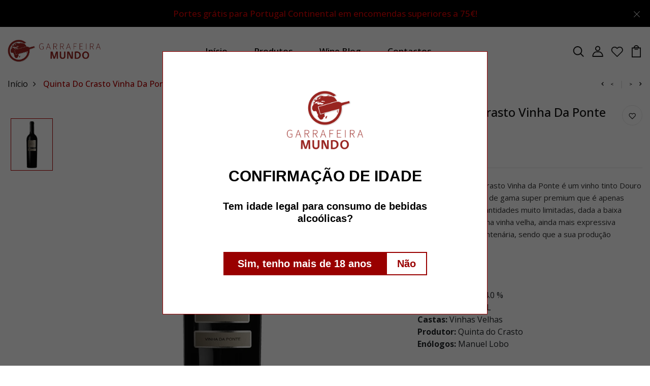

--- FILE ---
content_type: text/html; charset=utf-8
request_url: https://garrafeiramundo.com/products/quinta-do-crasto-vinha-da-ponte-tinto-2016
body_size: 32908
content:
<!DOCTYPE html>
<!--[if IE 8]><html class="no-js lt-ie9" lang="en"> <![endif]-->
<!--[if IE 9 ]><html class="ie9 no-js"> <![endif]-->
<!--[if (gt IE 9)|!(IE)]><!--> <html class="no-js p-0"  > <!--<![endif]-->
<head>
  
<!-- Google Tag Manager -->
<script>(function(w,d,s,l,i){w[l]=w[l]||[];w[l].push({'gtm.start':
new Date().getTime(),event:'gtm.js'});var f=d.getElementsByTagName(s)[0],
j=d.createElement(s),dl=l!='dataLayer'?'&l='+l:'';j.async=true;j.src=
'https://www.googletagmanager.com/gtm.js?id='+i+dl;f.parentNode.insertBefore(j,f);
})(window,document,'script','dataLayer','GTM-MPWWVH2J');</script>
<!-- End Google Tag Manager -->
  
<script>
// redirect '/collections' or '/collections/' or '/products' or '/products/' to '/collections/all'
// Shopify navigation redirects won't work for these urls as they are Shopify default urls not controlled by the theme
if (window.location.pathname === '/collections' || window.location.pathname === '/collections/' || window.location.pathname === '/products' || window.location.pathname === '/products/') {
window.location.href = '/collections/all';
}
</script>
  
  <!-- Basic page needs ================================================== -->
  <meta charset="utf-8">
  <meta http-equiv="X-UA-Compatible" content="IE=edge">
  <meta name="theme-color" content="#000000">
  <meta name="apple-mobile-web-app-status-bar-style" content="default">

  
  <!-- Title and description ================================================== -->
  <title>
    Quinta Do Crasto Vinha Da Ponte Tinto 2016 &ndash; Garrafeira Mundo
  </title>

  
  <meta name="description" content="O vinho Quinta do Crasto Vinha da Ponte é um vinho tinto Douro DOC, “monovinha” e de gama super premium que é apenas engarrafado em quantidades muito limitadas, dada a baixa produtividade de uma vinha velha, ainda mais expressiva quando a vinha é centenária, sendo que a sua produção raramente ultrapassa as 4.000 garraf">
  

  <!-- Helpers ================================================== -->
  <!-- /snippets/social-meta-tags.liquid -->



<link rel="shortcut icon" href="//garrafeiramundo.com/cdn/shop/t/3/assets/favicon.png?v=7698691870582778091707494694" type="image/png" />

<link rel="apple-touch-icon-precomposed" href="//garrafeiramundo.com/cdn/shop/t/3/assets/icon-for-mobile.png?v=117263451028965973391707494695" />
<link rel="apple-touch-icon-precomposed" sizes="57x57" href="//garrafeiramundo.com/cdn/shop/t/3/assets/icon-for-mobile_57x57.png?v=117263451028965973391707494695" />
<link rel="apple-touch-icon-precomposed" sizes="60x60" href="//garrafeiramundo.com/cdn/shop/t/3/assets/icon-for-mobile_60x60.png?v=117263451028965973391707494695" />
<link rel="apple-touch-icon-precomposed" sizes="72x72" href="//garrafeiramundo.com/cdn/shop/t/3/assets/icon-for-mobile_72x72.png?v=117263451028965973391707494695" />
<link rel="apple-touch-icon-precomposed" sizes="76x76" href="//garrafeiramundo.com/cdn/shop/t/3/assets/icon-for-mobile_76x76.png?v=117263451028965973391707494695" />
<link rel="apple-touch-icon-precomposed" sizes="114x114" href="//garrafeiramundo.com/cdn/shop/t/3/assets/icon-for-mobile_114x114.png?v=117263451028965973391707494695" />
<link rel="apple-touch-icon-precomposed" sizes="120x120" href="//garrafeiramundo.com/cdn/shop/t/3/assets/icon-for-mobile_120x120.png?v=117263451028965973391707494695" />
<link rel="apple-touch-icon-precomposed" sizes="144x144" href="//garrafeiramundo.com/cdn/shop/t/3/assets/icon-for-mobile_144x144.png?v=117263451028965973391707494695" />
<link rel="apple-touch-icon-precomposed" sizes="152x152" href="//garrafeiramundo.com/cdn/shop/t/3/assets/icon-for-mobile_152x152.png?v=117263451028965973391707494695" />



  <meta property="og:type" content="product">
  <meta property="og:title" content="Quinta Do Crasto Vinha Da Ponte Tinto 2016">
  
  <meta property="og:image" content="http://garrafeiramundo.com/cdn/shop/files/QuintaDoCrastoVinhaDaPonteTinto_353903ca-3fdf-4e5b-88b6-b7a13c4d9035_grande.jpg?v=1715701882">
  <meta property="og:image:secure_url" content="https://garrafeiramundo.com/cdn/shop/files/QuintaDoCrastoVinhaDaPonteTinto_353903ca-3fdf-4e5b-88b6-b7a13c4d9035_grande.jpg?v=1715701882">
  
  <meta property="og:price:amount" content="288,00">
  <meta property="og:price:currency" content="EUR">


  <meta property="og:description" content="O vinho Quinta do Crasto Vinha da Ponte é um vinho tinto Douro DOC, “monovinha” e de gama super premium que é apenas engarrafado em quantidades muito limitadas, dada a baixa produtividade de uma vinha velha, ainda mais expressiva quando a vinha é centenária, sendo que a sua produção raramente ultrapassa as 4.000 garraf">

  <meta property="og:url" content="https://garrafeiramundo.com/products/quinta-do-crasto-vinha-da-ponte-tinto-2016">
  <meta property="og:site_name" content="Garrafeira Mundo">





<meta name="twitter:card" content="summary">

  <meta name="twitter:title" content="Quinta Do Crasto Vinha Da Ponte Tinto 2016">
  <meta name="twitter:description" content="O vinho Quinta do Crasto Vinha da Ponte é um vinho tinto Douro DOC, “monovinha” e de gama super premium que é apenas engarrafado em quantidades muito limitadas, dada a baixa produtividade de uma vinha velha, ainda mais expressiva quando a vinha é centenária, sendo que a sua produção raramente ultrapassa as 4.000 garraf">
  <meta name="twitter:image" content="https://garrafeiramundo.com/cdn/shop/files/QuintaDoCrastoVinhaDaPonteTinto_353903ca-3fdf-4e5b-88b6-b7a13c4d9035_medium.jpg?v=1715701882">
  <meta name="twitter:image:width" content="240">
  <meta name="twitter:image:height" content="240">


  <link rel="canonical" href="https://garrafeiramundo.com/products/quinta-do-crasto-vinha-da-ponte-tinto-2016">
  <meta name="viewport" content="width=device-width,initial-scale=1">
  <meta name="theme-color" content="#7fc9c4">
  <link rel="icon" href="//garrafeiramundo.com/cdn/shop/t/3/assets/favicon.png?v=7698691870582778091707494694" type="image/png" sizes="16x16">


  <link rel="preconnect" href="https://fonts.gstatic.com">
  <link href="https://fonts.googleapis.com/css2?family=Jost:wght@300;400;500;600&display=swap" rel="stylesheet">
  <!-- font -->
  







<script type="text/javascript">
  WebFontConfig = {
    google: { families: [ 
      
      'Open Sans:100,200,300,400,500,600,700,800,900'
      

    ] }
  };
  (function() {
    var wf = document.createElement('script');
    wf.src = ('https:' == document.location.protocol ? 'https' : 'http') +
      '://ajax.googleapis.com/ajax/libs/webfont/1/webfont.js';
    wf.type = 'text/javascript';
    wf.async = 'true';
    var s = document.getElementsByTagName('script')[0];
    s.parentNode.insertBefore(wf, s);
  })(); 
</script>

  <!-- CSS ================================================== -->
  
  <link href="//garrafeiramundo.com/cdn/shop/t/3/assets/timber.scss.css?v=8714099762476510661760096902" rel="stylesheet" type="text/css" media="all" />
  
  

  <link href="//garrafeiramundo.com/cdn/shop/t/3/assets/bootstrap.min.css?v=174392269533316748021707491149" rel="stylesheet" type="text/css" media="all" />
  <link href="//garrafeiramundo.com/cdn/shop/t/3/assets/slick.css?v=98340474046176884051707491150" rel="stylesheet" type="text/css" media="all" />
  <link href="//garrafeiramundo.com/cdn/shop/t/3/assets/slick-theme.css?v=184272576841816378971707491150" rel="stylesheet" type="text/css" media="all" />
  <link rel="stylesheet" href="//garrafeiramundo.com/cdn/shop/t/3/assets/jquery.fancybox.min.css?v=19278034316635137701707491150" media="nope!" onload="this.media='all'">
  <link href="//garrafeiramundo.com/cdn/shop/t/3/assets/style-main.scss.css?v=91411799122378631901707491186" rel="stylesheet" type="text/css" media="all" />
  <link href="//garrafeiramundo.com/cdn/shop/t/3/assets/engo-customizes.css?v=31359527776751456071741366995" rel="stylesheet" type="text/css" media="all" />
  <link href="//garrafeiramundo.com/cdn/shop/t/3/assets/animate.min.css?v=30636256313253750241707491149" rel="stylesheet" type="text/css" media="all" />
  


  <!-- Header hook for plugins ================================================== -->
  <script>window.performance && window.performance.mark && window.performance.mark('shopify.content_for_header.start');</script><meta name="google-site-verification" content="IDSupYo7AxPBJWI73MYU1NtS5LFidGanUJO52LfrjDM">
<meta id="shopify-digital-wallet" name="shopify-digital-wallet" content="/77761020252/digital_wallets/dialog">
<link rel="alternate" hreflang="x-default" href="https://garrafeiramundo.com/products/quinta-do-crasto-vinha-da-ponte-tinto-2016">
<link rel="alternate" hreflang="en" href="https://garrafeiramundo.com/en/products/quinta-do-crasto-vinha-da-ponte-tinto-2016">
<link rel="alternate" type="application/json+oembed" href="https://garrafeiramundo.com/products/quinta-do-crasto-vinha-da-ponte-tinto-2016.oembed">
<script async="async" src="/checkouts/internal/preloads.js?locale=pt-PT"></script>
<script id="shopify-features" type="application/json">{"accessToken":"835105fab2b924ae12ec90688afcaf68","betas":["rich-media-storefront-analytics"],"domain":"garrafeiramundo.com","predictiveSearch":true,"shopId":77761020252,"locale":"pt-pt"}</script>
<script>var Shopify = Shopify || {};
Shopify.shop = "b52dbf.myshopify.com";
Shopify.locale = "pt-PT";
Shopify.currency = {"active":"EUR","rate":"1.0"};
Shopify.country = "PT";
Shopify.theme = {"name":"Winne home 1","id":158806966620,"schema_name":"Winne","schema_version":"1.0.0","theme_store_id":null,"role":"main"};
Shopify.theme.handle = "null";
Shopify.theme.style = {"id":null,"handle":null};
Shopify.cdnHost = "garrafeiramundo.com/cdn";
Shopify.routes = Shopify.routes || {};
Shopify.routes.root = "/";</script>
<script type="module">!function(o){(o.Shopify=o.Shopify||{}).modules=!0}(window);</script>
<script>!function(o){function n(){var o=[];function n(){o.push(Array.prototype.slice.apply(arguments))}return n.q=o,n}var t=o.Shopify=o.Shopify||{};t.loadFeatures=n(),t.autoloadFeatures=n()}(window);</script>
<script id="shop-js-analytics" type="application/json">{"pageType":"product"}</script>
<script defer="defer" async type="module" src="//garrafeiramundo.com/cdn/shopifycloud/shop-js/modules/v2/client.init-shop-cart-sync_D7l2hM3l.pt-PT.esm.js"></script>
<script defer="defer" async type="module" src="//garrafeiramundo.com/cdn/shopifycloud/shop-js/modules/v2/chunk.common_DsjHUg4h.esm.js"></script>
<script type="module">
  await import("//garrafeiramundo.com/cdn/shopifycloud/shop-js/modules/v2/client.init-shop-cart-sync_D7l2hM3l.pt-PT.esm.js");
await import("//garrafeiramundo.com/cdn/shopifycloud/shop-js/modules/v2/chunk.common_DsjHUg4h.esm.js");

  window.Shopify.SignInWithShop?.initShopCartSync?.({"fedCMEnabled":true,"windoidEnabled":true});

</script>
<script>(function() {
  var isLoaded = false;
  function asyncLoad() {
    if (isLoaded) return;
    isLoaded = true;
    var urls = ["https:\/\/av.good-apps.co\/storage\/js\/good_apps_timer-b52dbf.myshopify.com.js?ver=53\u0026shop=b52dbf.myshopify.com"];
    for (var i = 0; i < urls.length; i++) {
      var s = document.createElement('script');
      s.type = 'text/javascript';
      s.async = true;
      s.src = urls[i];
      var x = document.getElementsByTagName('script')[0];
      x.parentNode.insertBefore(s, x);
    }
  };
  if(window.attachEvent) {
    window.attachEvent('onload', asyncLoad);
  } else {
    window.addEventListener('load', asyncLoad, false);
  }
})();</script>
<script id="__st">var __st={"a":77761020252,"offset":0,"reqid":"e0145500-993d-49e6-8e57-4aca15a053c2-1766388028","pageurl":"garrafeiramundo.com\/products\/quinta-do-crasto-vinha-da-ponte-tinto-2016","u":"9fe4800d1528","p":"product","rtyp":"product","rid":8841661186396};</script>
<script>window.ShopifyPaypalV4VisibilityTracking = true;</script>
<script id="captcha-bootstrap">!function(){'use strict';const t='contact',e='account',n='new_comment',o=[[t,t],['blogs',n],['comments',n],[t,'customer']],c=[[e,'customer_login'],[e,'guest_login'],[e,'recover_customer_password'],[e,'create_customer']],r=t=>t.map((([t,e])=>`form[action*='/${t}']:not([data-nocaptcha='true']) input[name='form_type'][value='${e}']`)).join(','),a=t=>()=>t?[...document.querySelectorAll(t)].map((t=>t.form)):[];function s(){const t=[...o],e=r(t);return a(e)}const i='password',u='form_key',d=['recaptcha-v3-token','g-recaptcha-response','h-captcha-response',i],f=()=>{try{return window.sessionStorage}catch{return}},m='__shopify_v',_=t=>t.elements[u];function p(t,e,n=!1){try{const o=window.sessionStorage,c=JSON.parse(o.getItem(e)),{data:r}=function(t){const{data:e,action:n}=t;return t[m]||n?{data:e,action:n}:{data:t,action:n}}(c);for(const[e,n]of Object.entries(r))t.elements[e]&&(t.elements[e].value=n);n&&o.removeItem(e)}catch(o){console.error('form repopulation failed',{error:o})}}const l='form_type',E='cptcha';function T(t){t.dataset[E]=!0}const w=window,h=w.document,L='Shopify',v='ce_forms',y='captcha';let A=!1;((t,e)=>{const n=(g='f06e6c50-85a8-45c8-87d0-21a2b65856fe',I='https://cdn.shopify.com/shopifycloud/storefront-forms-hcaptcha/ce_storefront_forms_captcha_hcaptcha.v1.5.2.iife.js',D={infoText:'Protegido por hCaptcha',privacyText:'Privacidade',termsText:'Termos'},(t,e,n)=>{const o=w[L][v],c=o.bindForm;if(c)return c(t,g,e,D).then(n);var r;o.q.push([[t,g,e,D],n]),r=I,A||(h.body.append(Object.assign(h.createElement('script'),{id:'captcha-provider',async:!0,src:r})),A=!0)});var g,I,D;w[L]=w[L]||{},w[L][v]=w[L][v]||{},w[L][v].q=[],w[L][y]=w[L][y]||{},w[L][y].protect=function(t,e){n(t,void 0,e),T(t)},Object.freeze(w[L][y]),function(t,e,n,w,h,L){const[v,y,A,g]=function(t,e,n){const i=e?o:[],u=t?c:[],d=[...i,...u],f=r(d),m=r(i),_=r(d.filter((([t,e])=>n.includes(e))));return[a(f),a(m),a(_),s()]}(w,h,L),I=t=>{const e=t.target;return e instanceof HTMLFormElement?e:e&&e.form},D=t=>v().includes(t);t.addEventListener('submit',(t=>{const e=I(t);if(!e)return;const n=D(e)&&!e.dataset.hcaptchaBound&&!e.dataset.recaptchaBound,o=_(e),c=g().includes(e)&&(!o||!o.value);(n||c)&&t.preventDefault(),c&&!n&&(function(t){try{if(!f())return;!function(t){const e=f();if(!e)return;const n=_(t);if(!n)return;const o=n.value;o&&e.removeItem(o)}(t);const e=Array.from(Array(32),(()=>Math.random().toString(36)[2])).join('');!function(t,e){_(t)||t.append(Object.assign(document.createElement('input'),{type:'hidden',name:u})),t.elements[u].value=e}(t,e),function(t,e){const n=f();if(!n)return;const o=[...t.querySelectorAll(`input[type='${i}']`)].map((({name:t})=>t)),c=[...d,...o],r={};for(const[a,s]of new FormData(t).entries())c.includes(a)||(r[a]=s);n.setItem(e,JSON.stringify({[m]:1,action:t.action,data:r}))}(t,e)}catch(e){console.error('failed to persist form',e)}}(e),e.submit())}));const S=(t,e)=>{t&&!t.dataset[E]&&(n(t,e.some((e=>e===t))),T(t))};for(const o of['focusin','change'])t.addEventListener(o,(t=>{const e=I(t);D(e)&&S(e,y())}));const B=e.get('form_key'),M=e.get(l),P=B&&M;t.addEventListener('DOMContentLoaded',(()=>{const t=y();if(P)for(const e of t)e.elements[l].value===M&&p(e,B);[...new Set([...A(),...v().filter((t=>'true'===t.dataset.shopifyCaptcha))])].forEach((e=>S(e,t)))}))}(h,new URLSearchParams(w.location.search),n,t,e,['guest_login'])})(!0,!0)}();</script>
<script integrity="sha256-4kQ18oKyAcykRKYeNunJcIwy7WH5gtpwJnB7kiuLZ1E=" data-source-attribution="shopify.loadfeatures" defer="defer" src="//garrafeiramundo.com/cdn/shopifycloud/storefront/assets/storefront/load_feature-a0a9edcb.js" crossorigin="anonymous"></script>
<script data-source-attribution="shopify.dynamic_checkout.dynamic.init">var Shopify=Shopify||{};Shopify.PaymentButton=Shopify.PaymentButton||{isStorefrontPortableWallets:!0,init:function(){window.Shopify.PaymentButton.init=function(){};var t=document.createElement("script");t.src="https://garrafeiramundo.com/cdn/shopifycloud/portable-wallets/latest/portable-wallets.pt-pt.js",t.type="module",document.head.appendChild(t)}};
</script>
<script data-source-attribution="shopify.dynamic_checkout.buyer_consent">
  function portableWalletsHideBuyerConsent(e){var t=document.getElementById("shopify-buyer-consent"),n=document.getElementById("shopify-subscription-policy-button");t&&n&&(t.classList.add("hidden"),t.setAttribute("aria-hidden","true"),n.removeEventListener("click",e))}function portableWalletsShowBuyerConsent(e){var t=document.getElementById("shopify-buyer-consent"),n=document.getElementById("shopify-subscription-policy-button");t&&n&&(t.classList.remove("hidden"),t.removeAttribute("aria-hidden"),n.addEventListener("click",e))}window.Shopify?.PaymentButton&&(window.Shopify.PaymentButton.hideBuyerConsent=portableWalletsHideBuyerConsent,window.Shopify.PaymentButton.showBuyerConsent=portableWalletsShowBuyerConsent);
</script>
<script data-source-attribution="shopify.dynamic_checkout.cart.bootstrap">document.addEventListener("DOMContentLoaded",(function(){function t(){return document.querySelector("shopify-accelerated-checkout-cart, shopify-accelerated-checkout")}if(t())Shopify.PaymentButton.init();else{new MutationObserver((function(e,n){t()&&(Shopify.PaymentButton.init(),n.disconnect())})).observe(document.body,{childList:!0,subtree:!0})}}));
</script>
<script id='scb4127' type='text/javascript' async='' src='https://garrafeiramundo.com/cdn/shopifycloud/privacy-banner/storefront-banner.js'></script>
<script>window.performance && window.performance.mark && window.performance.mark('shopify.content_for_header.end');</script>
  <!-- /snippets/oldIE-js.liquid -->


<!--[if lt IE 9]>
<script src="//cdnjs.cloudflare.com/ajax/libs/html5shiv/3.7.2/html5shiv.min.js" type="text/javascript"></script>
<script src="//garrafeiramundo.com/cdn/shop/t/3/assets/respond.min.js?1826" type="text/javascript"></script>
<link href="//garrafeiramundo.com/cdn/shop/t/3/assets/respond-proxy.html" id="respond-proxy" rel="respond-proxy" />
<link href="//garrafeiramundo.com/search?q=38fbaa11af6a7838a34b96c93dc25813" id="respond-redirect" rel="respond-redirect" />
<script src="//garrafeiramundo.com/search?q=38fbaa11af6a7838a34b96c93dc25813" type="text/javascript"></script>
<![endif]-->


  <script src="//garrafeiramundo.com/cdn/shop/t/3/assets/jquery-3.5.0.min.js?v=16874778797910128561707491150" type="text/javascript"></script>
  <script src="//garrafeiramundo.com/cdn/shopifycloud/storefront/assets/themes_support/api.jquery-7ab1a3a4.js" type="text/javascript"></script>
  <script src="//garrafeiramundo.com/cdn/shop/t/3/assets/modernizr-2.8.3.min.js?v=174727525422211915231707491150" type="text/javascript"></script>
  <script src="//garrafeiramundo.com/cdn/shopifycloud/storefront/assets/themes_support/option_selection-b017cd28.js" type="text/javascript"></script>
  <script src="//garrafeiramundo.com/cdn/shop/t/3/assets/lazysizes.min.js?v=18178776694225242271707491150" type="text/javascript"></script>
  <link rel="stylesheet" href="https://maxcdn.bootstrapcdn.com/font-awesome/4.7.0/css/font-awesome.min.css">


  <script>
    window.ajax_cart = true;
    window.money_format = '€{{amount_with_comma_separator}} EUR';
    window.shop_currency = 'EUR';
    window.show_multiple_currencies = true;
    window.loading_url = "//garrafeiramundo.com/cdn/shop/t/3/assets/loader.gif?v=9076874988191347041707491150";
    window.use_color_swatch = true;
    window.product_image_resize = true;
    window.enable_sidebar_multiple_choice = true;

    window.file_url = "//garrafeiramundo.com/cdn/shop/files/?1826";
    window.asset_url = "";
    window.images_size = {
      is_crop: true,
      ratio_width : 1,
      ratio_height : 1,
    };
    window.inventory_text = {
      in_stock: "Em stock",
      many_in_stock: "Translation missing: pt-PT.products.product.many_in_stock",
      out_of_stock: "Sem stock",
      add_to_cart: "Adicionar ao Carrinho de Compras",
      sold_out: "Esgotado",
      unavailable: "Indisponível"
    };

    window.sidebar_toggle = {
      show_sidebar_toggle: "Translation missing: pt-PT.general.sidebar_toggle.show_sidebar_toggle",
      hide_sidebar_toggle: "Translation missing: pt-PT.general.sidebar_toggle.hide_sidebar_toggle"
    };

  </script>

  
  

  <!-- /snippets/social-meta-tags.liquid -->



<link rel="shortcut icon" href="//garrafeiramundo.com/cdn/shop/t/3/assets/favicon.png?v=7698691870582778091707494694" type="image/png" />

<link rel="apple-touch-icon-precomposed" href="//garrafeiramundo.com/cdn/shop/t/3/assets/icon-for-mobile.png?v=117263451028965973391707494695" />
<link rel="apple-touch-icon-precomposed" sizes="57x57" href="//garrafeiramundo.com/cdn/shop/t/3/assets/icon-for-mobile_57x57.png?v=117263451028965973391707494695" />
<link rel="apple-touch-icon-precomposed" sizes="60x60" href="//garrafeiramundo.com/cdn/shop/t/3/assets/icon-for-mobile_60x60.png?v=117263451028965973391707494695" />
<link rel="apple-touch-icon-precomposed" sizes="72x72" href="//garrafeiramundo.com/cdn/shop/t/3/assets/icon-for-mobile_72x72.png?v=117263451028965973391707494695" />
<link rel="apple-touch-icon-precomposed" sizes="76x76" href="//garrafeiramundo.com/cdn/shop/t/3/assets/icon-for-mobile_76x76.png?v=117263451028965973391707494695" />
<link rel="apple-touch-icon-precomposed" sizes="114x114" href="//garrafeiramundo.com/cdn/shop/t/3/assets/icon-for-mobile_114x114.png?v=117263451028965973391707494695" />
<link rel="apple-touch-icon-precomposed" sizes="120x120" href="//garrafeiramundo.com/cdn/shop/t/3/assets/icon-for-mobile_120x120.png?v=117263451028965973391707494695" />
<link rel="apple-touch-icon-precomposed" sizes="144x144" href="//garrafeiramundo.com/cdn/shop/t/3/assets/icon-for-mobile_144x144.png?v=117263451028965973391707494695" />
<link rel="apple-touch-icon-precomposed" sizes="152x152" href="//garrafeiramundo.com/cdn/shop/t/3/assets/icon-for-mobile_152x152.png?v=117263451028965973391707494695" />



  <meta property="og:type" content="product">
  <meta property="og:title" content="Quinta Do Crasto Vinha Da Ponte Tinto 2016">
  
  <meta property="og:image" content="http://garrafeiramundo.com/cdn/shop/files/QuintaDoCrastoVinhaDaPonteTinto_353903ca-3fdf-4e5b-88b6-b7a13c4d9035_grande.jpg?v=1715701882">
  <meta property="og:image:secure_url" content="https://garrafeiramundo.com/cdn/shop/files/QuintaDoCrastoVinhaDaPonteTinto_353903ca-3fdf-4e5b-88b6-b7a13c4d9035_grande.jpg?v=1715701882">
  
  <meta property="og:price:amount" content="288,00">
  <meta property="og:price:currency" content="EUR">


  <meta property="og:description" content="O vinho Quinta do Crasto Vinha da Ponte é um vinho tinto Douro DOC, “monovinha” e de gama super premium que é apenas engarrafado em quantidades muito limitadas, dada a baixa produtividade de uma vinha velha, ainda mais expressiva quando a vinha é centenária, sendo que a sua produção raramente ultrapassa as 4.000 garraf">

  <meta property="og:url" content="https://garrafeiramundo.com/products/quinta-do-crasto-vinha-da-ponte-tinto-2016">
  <meta property="og:site_name" content="Garrafeira Mundo">





<meta name="twitter:card" content="summary">

  <meta name="twitter:title" content="Quinta Do Crasto Vinha Da Ponte Tinto 2016">
  <meta name="twitter:description" content="O vinho Quinta do Crasto Vinha da Ponte é um vinho tinto Douro DOC, “monovinha” e de gama super premium que é apenas engarrafado em quantidades muito limitadas, dada a baixa produtividade de uma vinha velha, ainda mais expressiva quando a vinha é centenária, sendo que a sua produção raramente ultrapassa as 4.000 garraf">
  <meta name="twitter:image" content="https://garrafeiramundo.com/cdn/shop/files/QuintaDoCrastoVinhaDaPonteTinto_353903ca-3fdf-4e5b-88b6-b7a13c4d9035_medium.jpg?v=1715701882">
  <meta name="twitter:image:width" content="240">
  <meta name="twitter:image:height" content="240">



  <!-- "snippets/weglot_hreftags.liquid" was not rendered, the associated app was uninstalled -->
  <!-- "snippets/weglot_switcher.liquid" was not rendered, the associated app was uninstalled -->
  
<link href="https://monorail-edge.shopifysvc.com" rel="dns-prefetch">
<script>(function(){if ("sendBeacon" in navigator && "performance" in window) {try {var session_token_from_headers = performance.getEntriesByType('navigation')[0].serverTiming.find(x => x.name == '_s').description;} catch {var session_token_from_headers = undefined;}var session_cookie_matches = document.cookie.match(/_shopify_s=([^;]*)/);var session_token_from_cookie = session_cookie_matches && session_cookie_matches.length === 2 ? session_cookie_matches[1] : "";var session_token = session_token_from_headers || session_token_from_cookie || "";function handle_abandonment_event(e) {var entries = performance.getEntries().filter(function(entry) {return /monorail-edge.shopifysvc.com/.test(entry.name);});if (!window.abandonment_tracked && entries.length === 0) {window.abandonment_tracked = true;var currentMs = Date.now();var navigation_start = performance.timing.navigationStart;var payload = {shop_id: 77761020252,url: window.location.href,navigation_start,duration: currentMs - navigation_start,session_token,page_type: "product"};window.navigator.sendBeacon("https://monorail-edge.shopifysvc.com/v1/produce", JSON.stringify({schema_id: "online_store_buyer_site_abandonment/1.1",payload: payload,metadata: {event_created_at_ms: currentMs,event_sent_at_ms: currentMs}}));}}window.addEventListener('pagehide', handle_abandonment_event);}}());</script>
<script id="web-pixels-manager-setup">(function e(e,d,r,n,o){if(void 0===o&&(o={}),!Boolean(null===(a=null===(i=window.Shopify)||void 0===i?void 0:i.analytics)||void 0===a?void 0:a.replayQueue)){var i,a;window.Shopify=window.Shopify||{};var t=window.Shopify;t.analytics=t.analytics||{};var s=t.analytics;s.replayQueue=[],s.publish=function(e,d,r){return s.replayQueue.push([e,d,r]),!0};try{self.performance.mark("wpm:start")}catch(e){}var l=function(){var e={modern:/Edge?\/(1{2}[4-9]|1[2-9]\d|[2-9]\d{2}|\d{4,})\.\d+(\.\d+|)|Firefox\/(1{2}[4-9]|1[2-9]\d|[2-9]\d{2}|\d{4,})\.\d+(\.\d+|)|Chrom(ium|e)\/(9{2}|\d{3,})\.\d+(\.\d+|)|(Maci|X1{2}).+ Version\/(15\.\d+|(1[6-9]|[2-9]\d|\d{3,})\.\d+)([,.]\d+|)( \(\w+\)|)( Mobile\/\w+|) Safari\/|Chrome.+OPR\/(9{2}|\d{3,})\.\d+\.\d+|(CPU[ +]OS|iPhone[ +]OS|CPU[ +]iPhone|CPU IPhone OS|CPU iPad OS)[ +]+(15[._]\d+|(1[6-9]|[2-9]\d|\d{3,})[._]\d+)([._]\d+|)|Android:?[ /-](13[3-9]|1[4-9]\d|[2-9]\d{2}|\d{4,})(\.\d+|)(\.\d+|)|Android.+Firefox\/(13[5-9]|1[4-9]\d|[2-9]\d{2}|\d{4,})\.\d+(\.\d+|)|Android.+Chrom(ium|e)\/(13[3-9]|1[4-9]\d|[2-9]\d{2}|\d{4,})\.\d+(\.\d+|)|SamsungBrowser\/([2-9]\d|\d{3,})\.\d+/,legacy:/Edge?\/(1[6-9]|[2-9]\d|\d{3,})\.\d+(\.\d+|)|Firefox\/(5[4-9]|[6-9]\d|\d{3,})\.\d+(\.\d+|)|Chrom(ium|e)\/(5[1-9]|[6-9]\d|\d{3,})\.\d+(\.\d+|)([\d.]+$|.*Safari\/(?![\d.]+ Edge\/[\d.]+$))|(Maci|X1{2}).+ Version\/(10\.\d+|(1[1-9]|[2-9]\d|\d{3,})\.\d+)([,.]\d+|)( \(\w+\)|)( Mobile\/\w+|) Safari\/|Chrome.+OPR\/(3[89]|[4-9]\d|\d{3,})\.\d+\.\d+|(CPU[ +]OS|iPhone[ +]OS|CPU[ +]iPhone|CPU IPhone OS|CPU iPad OS)[ +]+(10[._]\d+|(1[1-9]|[2-9]\d|\d{3,})[._]\d+)([._]\d+|)|Android:?[ /-](13[3-9]|1[4-9]\d|[2-9]\d{2}|\d{4,})(\.\d+|)(\.\d+|)|Mobile Safari.+OPR\/([89]\d|\d{3,})\.\d+\.\d+|Android.+Firefox\/(13[5-9]|1[4-9]\d|[2-9]\d{2}|\d{4,})\.\d+(\.\d+|)|Android.+Chrom(ium|e)\/(13[3-9]|1[4-9]\d|[2-9]\d{2}|\d{4,})\.\d+(\.\d+|)|Android.+(UC? ?Browser|UCWEB|U3)[ /]?(15\.([5-9]|\d{2,})|(1[6-9]|[2-9]\d|\d{3,})\.\d+)\.\d+|SamsungBrowser\/(5\.\d+|([6-9]|\d{2,})\.\d+)|Android.+MQ{2}Browser\/(14(\.(9|\d{2,})|)|(1[5-9]|[2-9]\d|\d{3,})(\.\d+|))(\.\d+|)|K[Aa][Ii]OS\/(3\.\d+|([4-9]|\d{2,})\.\d+)(\.\d+|)/},d=e.modern,r=e.legacy,n=navigator.userAgent;return n.match(d)?"modern":n.match(r)?"legacy":"unknown"}(),u="modern"===l?"modern":"legacy",c=(null!=n?n:{modern:"",legacy:""})[u],f=function(e){return[e.baseUrl,"/wpm","/b",e.hashVersion,"modern"===e.buildTarget?"m":"l",".js"].join("")}({baseUrl:d,hashVersion:r,buildTarget:u}),m=function(e){var d=e.version,r=e.bundleTarget,n=e.surface,o=e.pageUrl,i=e.monorailEndpoint;return{emit:function(e){var a=e.status,t=e.errorMsg,s=(new Date).getTime(),l=JSON.stringify({metadata:{event_sent_at_ms:s},events:[{schema_id:"web_pixels_manager_load/3.1",payload:{version:d,bundle_target:r,page_url:o,status:a,surface:n,error_msg:t},metadata:{event_created_at_ms:s}}]});if(!i)return console&&console.warn&&console.warn("[Web Pixels Manager] No Monorail endpoint provided, skipping logging."),!1;try{return self.navigator.sendBeacon.bind(self.navigator)(i,l)}catch(e){}var u=new XMLHttpRequest;try{return u.open("POST",i,!0),u.setRequestHeader("Content-Type","text/plain"),u.send(l),!0}catch(e){return console&&console.warn&&console.warn("[Web Pixels Manager] Got an unhandled error while logging to Monorail."),!1}}}}({version:r,bundleTarget:l,surface:e.surface,pageUrl:self.location.href,monorailEndpoint:e.monorailEndpoint});try{o.browserTarget=l,function(e){var d=e.src,r=e.async,n=void 0===r||r,o=e.onload,i=e.onerror,a=e.sri,t=e.scriptDataAttributes,s=void 0===t?{}:t,l=document.createElement("script"),u=document.querySelector("head"),c=document.querySelector("body");if(l.async=n,l.src=d,a&&(l.integrity=a,l.crossOrigin="anonymous"),s)for(var f in s)if(Object.prototype.hasOwnProperty.call(s,f))try{l.dataset[f]=s[f]}catch(e){}if(o&&l.addEventListener("load",o),i&&l.addEventListener("error",i),u)u.appendChild(l);else{if(!c)throw new Error("Did not find a head or body element to append the script");c.appendChild(l)}}({src:f,async:!0,onload:function(){if(!function(){var e,d;return Boolean(null===(d=null===(e=window.Shopify)||void 0===e?void 0:e.analytics)||void 0===d?void 0:d.initialized)}()){var d=window.webPixelsManager.init(e)||void 0;if(d){var r=window.Shopify.analytics;r.replayQueue.forEach((function(e){var r=e[0],n=e[1],o=e[2];d.publishCustomEvent(r,n,o)})),r.replayQueue=[],r.publish=d.publishCustomEvent,r.visitor=d.visitor,r.initialized=!0}}},onerror:function(){return m.emit({status:"failed",errorMsg:"".concat(f," has failed to load")})},sri:function(e){var d=/^sha384-[A-Za-z0-9+/=]+$/;return"string"==typeof e&&d.test(e)}(c)?c:"",scriptDataAttributes:o}),m.emit({status:"loading"})}catch(e){m.emit({status:"failed",errorMsg:(null==e?void 0:e.message)||"Unknown error"})}}})({shopId: 77761020252,storefrontBaseUrl: "https://garrafeiramundo.com",extensionsBaseUrl: "https://extensions.shopifycdn.com/cdn/shopifycloud/web-pixels-manager",monorailEndpoint: "https://monorail-edge.shopifysvc.com/unstable/produce_batch",surface: "storefront-renderer",enabledBetaFlags: ["2dca8a86"],webPixelsConfigList: [{"id":"3048243548","configuration":"{\"webPixelName\":\"Judge.me\"}","eventPayloadVersion":"v1","runtimeContext":"STRICT","scriptVersion":"34ad157958823915625854214640f0bf","type":"APP","apiClientId":683015,"privacyPurposes":["ANALYTICS"],"dataSharingAdjustments":{"protectedCustomerApprovalScopes":["read_customer_email","read_customer_name","read_customer_personal_data","read_customer_phone"]}},{"id":"1638957404","configuration":"{\"config\":\"{\\\"pixel_id\\\":\\\"G-X7EEFLYEWS\\\",\\\"google_tag_ids\\\":[\\\"G-X7EEFLYEWS\\\",\\\"AW-16841694867\\\",\\\"GT-55BRS77N\\\"],\\\"target_country\\\":\\\"PT\\\",\\\"gtag_events\\\":[{\\\"type\\\":\\\"search\\\",\\\"action_label\\\":[\\\"G-X7EEFLYEWS\\\",\\\"AW-16841694867\\\/AZ8hCOWh7J8aEJO9394-\\\"]},{\\\"type\\\":\\\"begin_checkout\\\",\\\"action_label\\\":[\\\"G-X7EEFLYEWS\\\",\\\"AW-16841694867\\\/t8auCOuh7J8aEJO9394-\\\"]},{\\\"type\\\":\\\"view_item\\\",\\\"action_label\\\":[\\\"G-X7EEFLYEWS\\\",\\\"AW-16841694867\\\/gIf_COKh7J8aEJO9394-\\\",\\\"MC-XKDGPCE715\\\"]},{\\\"type\\\":\\\"purchase\\\",\\\"action_label\\\":[\\\"G-X7EEFLYEWS\\\",\\\"AW-16841694867\\\/_jz-CNyh7J8aEJO9394-\\\",\\\"MC-XKDGPCE715\\\"]},{\\\"type\\\":\\\"page_view\\\",\\\"action_label\\\":[\\\"G-X7EEFLYEWS\\\",\\\"AW-16841694867\\\/nVhZCN-h7J8aEJO9394-\\\",\\\"MC-XKDGPCE715\\\"]},{\\\"type\\\":\\\"add_payment_info\\\",\\\"action_label\\\":[\\\"G-X7EEFLYEWS\\\",\\\"AW-16841694867\\\/tsphCO6h7J8aEJO9394-\\\"]},{\\\"type\\\":\\\"add_to_cart\\\",\\\"action_label\\\":[\\\"G-X7EEFLYEWS\\\",\\\"AW-16841694867\\\/V9mkCOih7J8aEJO9394-\\\"]}],\\\"enable_monitoring_mode\\\":false}\"}","eventPayloadVersion":"v1","runtimeContext":"OPEN","scriptVersion":"b2a88bafab3e21179ed38636efcd8a93","type":"APP","apiClientId":1780363,"privacyPurposes":[],"dataSharingAdjustments":{"protectedCustomerApprovalScopes":["read_customer_address","read_customer_email","read_customer_name","read_customer_personal_data","read_customer_phone"]}},{"id":"172032348","eventPayloadVersion":"1","runtimeContext":"LAX","scriptVersion":"2","type":"CUSTOM","privacyPurposes":["ANALYTICS","MARKETING"],"name":"Compras - Conversion Tracking"},{"id":"shopify-app-pixel","configuration":"{}","eventPayloadVersion":"v1","runtimeContext":"STRICT","scriptVersion":"0450","apiClientId":"shopify-pixel","type":"APP","privacyPurposes":["ANALYTICS","MARKETING"]},{"id":"shopify-custom-pixel","eventPayloadVersion":"v1","runtimeContext":"LAX","scriptVersion":"0450","apiClientId":"shopify-pixel","type":"CUSTOM","privacyPurposes":["ANALYTICS","MARKETING"]}],isMerchantRequest: false,initData: {"shop":{"name":"Garrafeira Mundo","paymentSettings":{"currencyCode":"EUR"},"myshopifyDomain":"b52dbf.myshopify.com","countryCode":"PT","storefrontUrl":"https:\/\/garrafeiramundo.com"},"customer":null,"cart":null,"checkout":null,"productVariants":[{"price":{"amount":288.0,"currencyCode":"EUR"},"product":{"title":"Quinta Do Crasto Vinha Da Ponte Tinto 2016","vendor":"Quinta do Crasto","id":"8841661186396","untranslatedTitle":"Quinta Do Crasto Vinha Da Ponte Tinto 2016","url":"\/products\/quinta-do-crasto-vinha-da-ponte-tinto-2016","type":"Vinho"},"id":"47952254042460","image":{"src":"\/\/garrafeiramundo.com\/cdn\/shop\/files\/QuintaDoCrastoVinhaDaPonteTinto_353903ca-3fdf-4e5b-88b6-b7a13c4d9035.jpg?v=1715701882"},"sku":"","title":"Default Title","untranslatedTitle":"Default Title"}],"purchasingCompany":null},},"https://garrafeiramundo.com/cdn","1e0b1122w61c904dfpc855754am2b403ea2",{"modern":"","legacy":""},{"shopId":"77761020252","storefrontBaseUrl":"https:\/\/garrafeiramundo.com","extensionBaseUrl":"https:\/\/extensions.shopifycdn.com\/cdn\/shopifycloud\/web-pixels-manager","surface":"storefront-renderer","enabledBetaFlags":"[\"2dca8a86\"]","isMerchantRequest":"false","hashVersion":"1e0b1122w61c904dfpc855754am2b403ea2","publish":"custom","events":"[[\"page_viewed\",{}],[\"product_viewed\",{\"productVariant\":{\"price\":{\"amount\":288.0,\"currencyCode\":\"EUR\"},\"product\":{\"title\":\"Quinta Do Crasto Vinha Da Ponte Tinto 2016\",\"vendor\":\"Quinta do Crasto\",\"id\":\"8841661186396\",\"untranslatedTitle\":\"Quinta Do Crasto Vinha Da Ponte Tinto 2016\",\"url\":\"\/products\/quinta-do-crasto-vinha-da-ponte-tinto-2016\",\"type\":\"Vinho\"},\"id\":\"47952254042460\",\"image\":{\"src\":\"\/\/garrafeiramundo.com\/cdn\/shop\/files\/QuintaDoCrastoVinhaDaPonteTinto_353903ca-3fdf-4e5b-88b6-b7a13c4d9035.jpg?v=1715701882\"},\"sku\":\"\",\"title\":\"Default Title\",\"untranslatedTitle\":\"Default Title\"}}]]"});</script><script>
  window.ShopifyAnalytics = window.ShopifyAnalytics || {};
  window.ShopifyAnalytics.meta = window.ShopifyAnalytics.meta || {};
  window.ShopifyAnalytics.meta.currency = 'EUR';
  var meta = {"product":{"id":8841661186396,"gid":"gid:\/\/shopify\/Product\/8841661186396","vendor":"Quinta do Crasto","type":"Vinho","variants":[{"id":47952254042460,"price":28800,"name":"Quinta Do Crasto Vinha Da Ponte Tinto 2016","public_title":null,"sku":""}],"remote":false},"page":{"pageType":"product","resourceType":"product","resourceId":8841661186396}};
  for (var attr in meta) {
    window.ShopifyAnalytics.meta[attr] = meta[attr];
  }
</script>
<script class="analytics">
  (function () {
    var customDocumentWrite = function(content) {
      var jquery = null;

      if (window.jQuery) {
        jquery = window.jQuery;
      } else if (window.Checkout && window.Checkout.$) {
        jquery = window.Checkout.$;
      }

      if (jquery) {
        jquery('body').append(content);
      }
    };

    var hasLoggedConversion = function(token) {
      if (token) {
        return document.cookie.indexOf('loggedConversion=' + token) !== -1;
      }
      return false;
    }

    var setCookieIfConversion = function(token) {
      if (token) {
        var twoMonthsFromNow = new Date(Date.now());
        twoMonthsFromNow.setMonth(twoMonthsFromNow.getMonth() + 2);

        document.cookie = 'loggedConversion=' + token + '; expires=' + twoMonthsFromNow;
      }
    }

    var trekkie = window.ShopifyAnalytics.lib = window.trekkie = window.trekkie || [];
    if (trekkie.integrations) {
      return;
    }
    trekkie.methods = [
      'identify',
      'page',
      'ready',
      'track',
      'trackForm',
      'trackLink'
    ];
    trekkie.factory = function(method) {
      return function() {
        var args = Array.prototype.slice.call(arguments);
        args.unshift(method);
        trekkie.push(args);
        return trekkie;
      };
    };
    for (var i = 0; i < trekkie.methods.length; i++) {
      var key = trekkie.methods[i];
      trekkie[key] = trekkie.factory(key);
    }
    trekkie.load = function(config) {
      trekkie.config = config || {};
      trekkie.config.initialDocumentCookie = document.cookie;
      var first = document.getElementsByTagName('script')[0];
      var script = document.createElement('script');
      script.type = 'text/javascript';
      script.onerror = function(e) {
        var scriptFallback = document.createElement('script');
        scriptFallback.type = 'text/javascript';
        scriptFallback.onerror = function(error) {
                var Monorail = {
      produce: function produce(monorailDomain, schemaId, payload) {
        var currentMs = new Date().getTime();
        var event = {
          schema_id: schemaId,
          payload: payload,
          metadata: {
            event_created_at_ms: currentMs,
            event_sent_at_ms: currentMs
          }
        };
        return Monorail.sendRequest("https://" + monorailDomain + "/v1/produce", JSON.stringify(event));
      },
      sendRequest: function sendRequest(endpointUrl, payload) {
        // Try the sendBeacon API
        if (window && window.navigator && typeof window.navigator.sendBeacon === 'function' && typeof window.Blob === 'function' && !Monorail.isIos12()) {
          var blobData = new window.Blob([payload], {
            type: 'text/plain'
          });

          if (window.navigator.sendBeacon(endpointUrl, blobData)) {
            return true;
          } // sendBeacon was not successful

        } // XHR beacon

        var xhr = new XMLHttpRequest();

        try {
          xhr.open('POST', endpointUrl);
          xhr.setRequestHeader('Content-Type', 'text/plain');
          xhr.send(payload);
        } catch (e) {
          console.log(e);
        }

        return false;
      },
      isIos12: function isIos12() {
        return window.navigator.userAgent.lastIndexOf('iPhone; CPU iPhone OS 12_') !== -1 || window.navigator.userAgent.lastIndexOf('iPad; CPU OS 12_') !== -1;
      }
    };
    Monorail.produce('monorail-edge.shopifysvc.com',
      'trekkie_storefront_load_errors/1.1',
      {shop_id: 77761020252,
      theme_id: 158806966620,
      app_name: "storefront",
      context_url: window.location.href,
      source_url: "//garrafeiramundo.com/cdn/s/trekkie.storefront.4b0d51228c8d1703f19d66468963c9de55bf59b0.min.js"});

        };
        scriptFallback.async = true;
        scriptFallback.src = '//garrafeiramundo.com/cdn/s/trekkie.storefront.4b0d51228c8d1703f19d66468963c9de55bf59b0.min.js';
        first.parentNode.insertBefore(scriptFallback, first);
      };
      script.async = true;
      script.src = '//garrafeiramundo.com/cdn/s/trekkie.storefront.4b0d51228c8d1703f19d66468963c9de55bf59b0.min.js';
      first.parentNode.insertBefore(script, first);
    };
    trekkie.load(
      {"Trekkie":{"appName":"storefront","development":false,"defaultAttributes":{"shopId":77761020252,"isMerchantRequest":null,"themeId":158806966620,"themeCityHash":"15716211471713550748","contentLanguage":"pt-PT","currency":"EUR","eventMetadataId":"2e43a4cf-1a60-4d0c-91d2-9179504e13b2"},"isServerSideCookieWritingEnabled":true,"monorailRegion":"shop_domain","enabledBetaFlags":["65f19447"]},"Session Attribution":{},"S2S":{"facebookCapiEnabled":false,"source":"trekkie-storefront-renderer","apiClientId":580111}}
    );

    var loaded = false;
    trekkie.ready(function() {
      if (loaded) return;
      loaded = true;

      window.ShopifyAnalytics.lib = window.trekkie;

      var originalDocumentWrite = document.write;
      document.write = customDocumentWrite;
      try { window.ShopifyAnalytics.merchantGoogleAnalytics.call(this); } catch(error) {};
      document.write = originalDocumentWrite;

      window.ShopifyAnalytics.lib.page(null,{"pageType":"product","resourceType":"product","resourceId":8841661186396,"shopifyEmitted":true});

      var match = window.location.pathname.match(/checkouts\/(.+)\/(thank_you|post_purchase)/)
      var token = match? match[1]: undefined;
      if (!hasLoggedConversion(token)) {
        setCookieIfConversion(token);
        window.ShopifyAnalytics.lib.track("Viewed Product",{"currency":"EUR","variantId":47952254042460,"productId":8841661186396,"productGid":"gid:\/\/shopify\/Product\/8841661186396","name":"Quinta Do Crasto Vinha Da Ponte Tinto 2016","price":"288.00","sku":"","brand":"Quinta do Crasto","variant":null,"category":"Vinho","nonInteraction":true,"remote":false},undefined,undefined,{"shopifyEmitted":true});
      window.ShopifyAnalytics.lib.track("monorail:\/\/trekkie_storefront_viewed_product\/1.1",{"currency":"EUR","variantId":47952254042460,"productId":8841661186396,"productGid":"gid:\/\/shopify\/Product\/8841661186396","name":"Quinta Do Crasto Vinha Da Ponte Tinto 2016","price":"288.00","sku":"","brand":"Quinta do Crasto","variant":null,"category":"Vinho","nonInteraction":true,"remote":false,"referer":"https:\/\/garrafeiramundo.com\/products\/quinta-do-crasto-vinha-da-ponte-tinto-2016"});
      }
    });


        var eventsListenerScript = document.createElement('script');
        eventsListenerScript.async = true;
        eventsListenerScript.src = "//garrafeiramundo.com/cdn/shopifycloud/storefront/assets/shop_events_listener-3da45d37.js";
        document.getElementsByTagName('head')[0].appendChild(eventsListenerScript);

})();</script>
<script
  defer
  src="https://garrafeiramundo.com/cdn/shopifycloud/perf-kit/shopify-perf-kit-2.1.2.min.js"
  data-application="storefront-renderer"
  data-shop-id="77761020252"
  data-render-region="gcp-us-east1"
  data-page-type="product"
  data-theme-instance-id="158806966620"
  data-theme-name="Winne"
  data-theme-version="1.0.0"
  data-monorail-region="shop_domain"
  data-resource-timing-sampling-rate="10"
  data-shs="true"
  data-shs-beacon="true"
  data-shs-export-with-fetch="true"
  data-shs-logs-sample-rate="1"
  data-shs-beacon-endpoint="https://garrafeiramundo.com/api/collect"
></script>
</head>

<body class=" preload push_filter_left js_overhidden relative" style="background: #ffffff;">

  <!-- Google Tag Manager (noscript) -->
<noscript><iframe src="https://www.googletagmanager.com/ns.html?id=GTM-MPWWVH2J"
height="0" width="0" style="display:none;visibility:hidden"></iframe></noscript>
<!-- End Google Tag Manager (noscript) -->
  
  <div class="wrap">
    <div class="contentbody">
      
      <div class="d-none d-md-block promo_topbar relative text-center"  style="background-color:black; text-color:red;" >
  <div class=" relative">
    <span style="color:#E10000; font-size: 17px; font-weight: 500;">Portes grátis para Portugal Continental em encomendas superiores a 75€!</span>
    <!-- <a href="" class="btn_promo"></a> !-->
    <a href="#" class="absolute inline-block close_promo_topbar">
      <svg version="1.1" id="Layer_1" xmlns="http://www.w3.org/2000/svg" xmlns:xlink="http://www.w3.org/1999/xlink" x="0px" y="0px"
           width="12px" height="12px" viewBox="0 0 12 12" enable-background="new 0 0 12 12" xml:space="preserve">
        <path fill-rule="evenodd" clip-rule="evenodd" d="M11.437,12c-0.014-0.017-0.026-0.035-0.042-0.051
                                                         c-1.78-1.78-3.562-3.561-5.342-5.342c-0.016-0.016-0.028-0.034-0.07-0.064c-0.01,0.02-0.016,0.045-0.031,0.06
                                                         c-1.783,1.784-3.566,3.567-5.35,5.352C0.587,11.968,0.576,11.984,0.563,12c-0.004,0-0.008,0-0.013,0
                                                         C0.367,11.816,0.184,11.633,0,11.449c0-0.004,0-0.009,0-0.013c0.017-0.014,0.035-0.026,0.051-0.041
                                                         c1.781-1.781,3.562-3.562,5.342-5.342c0.017-0.016,0.036-0.027,0.06-0.044c-0.025-0.026-0.04-0.043-0.056-0.058
                                                         C3.613,4.168,1.83,2.385,0.046,0.601C0.032,0.587,0.016,0.576,0,0.563c0-0.004,0-0.008,0-0.013C0.184,0.367,0.367,0.184,0.551,0
                                                         c0.004,0,0.008,0,0.013,0C0.578,0.017,0.59,0.035,0.606,0.05c1.78,1.781,3.561,3.562,5.341,5.342
                                                         c0.016,0.016,0.027,0.035,0.045,0.059c0.025-0.024,0.041-0.039,0.057-0.054c1.783-1.784,3.566-3.567,5.35-5.351
                                                         C11.413,0.032,11.424,0.016,11.437,0c0.004,0,0.009,0,0.013,0C11.633,0.184,11.816,0.367,12,0.551c0,0.004,0,0.008,0,0.013
                                                         c-0.017,0.014-0.035,0.027-0.051,0.042c-1.78,1.78-3.561,3.561-5.342,5.341c-0.016,0.016-0.035,0.026-0.054,0.04
                                                         c-0.004,0.01-0.007,0.021-0.011,0.03c0.021,0.01,0.045,0.017,0.06,0.031c1.784,1.783,3.567,3.566,5.352,5.35
                                                         c0.014,0.014,0.03,0.025,0.046,0.038c0,0.004,0,0.009,0,0.013c-0.184,0.184-0.367,0.367-0.551,0.551C11.445,12,11.44,12,11.437,12z"
              />
      </svg>
    </a>
  </div>
</div>

      
      <div id="shopify-section-header" class="shopify-section index-section"><!-- /sections/header.liquid -->

  
  






<header id="header" class="otherpage header-v1-h1 js_height_hd jsheader_sticky d-none d-xl-block ">
  <div class="container container-v1">
    <div class="row align-items-center">
      <div class="col-lg-2">
        <div class="logo">
          <div class="center logo delay05">           
                        
            <a href="https://garrafeiramundo.com">
                
              <img src="//garrafeiramundo.com/cdn/shop/files/Logo2_14cb2912-adcd-49e9-9b2c-d3f5af023ec1.png?v=1707845642" width="200" alt="Garrafeira Mundo">
               
            </a>
                      
          </div>          
        </div>
      </div>
      <div class="col-lg-8 d-flex justify-content-center">
        <div class="menu right">
          <nav class="navbar navbar-expand-lg navbar-light p-0 text-center justify-content-between">
  <div class="collapse navbar-collapse justify-content-center">
    <ul class="navbar-nav">
      
      

      
      

      
      
      
      
      

      
      
      <li class="nav-item dropdown">
        
        <a href="/" title="Início" class="delay03  relative menu_lv1 nav-link">Início</a>
        
      </li>
      
      

      

      
      

      
      
      
      
      

      
      
      <li class="nav-item dropdown">
        
        <a href="/collections/produtos" title="Produtos" class="delay03 nav-link  menu_lv1 ">Produtos</a>
        
        <div class="dropdown-menu list-woman page show">
          <div class="list-clothing">
            <ul class="mb-0 list-unstyled">
              
              
              
              <li class="dropdownmenu_lv2 relative px-3">
                

                <a href="/collections/vinhos" title="Vinhos" class="delay03 relative menu_lv1 ">Vinhos <i class="fa fa-angle-right right mt-1" ></i></a>
                


                <div class="dropdown-menu menu_lv2 show">
                  <div class="list-clothing">
                    <ul class="px-0">
                      
                      <li class="list-unstyled px-3 py-1">
                        
                        <a href="/collections/vinho-tinto" title="Vinho Tinto" class=" relative menu_lv3 ">Vinho Tinto</a>
                        
                      </li>
                      
                      <li class="list-unstyled px-3 py-1">
                        
                        <a href="/collections/vinho-branco" title="Vinho Branco" class=" relative menu_lv3 ">Vinho Branco</a>
                        
                      </li>
                      
                      <li class="list-unstyled px-3 py-1">
                        
                        <a href="/collections/vinho-rose" title="Vinho Rosé" class=" relative menu_lv3 ">Vinho Rosé</a>
                        
                      </li>
                      
                      <li class="list-unstyled px-3 py-1">
                        
                        <a href="/collections/vinho-verde" title="Vinho Verde" class=" relative menu_lv3 ">Vinho Verde</a>
                        
                      </li>
                      
                      <li class="list-unstyled px-3 py-1">
                        
                        <a href="/collections/vinho-do-porto" title="Vinho do Porto" class=" relative menu_lv3 ">Vinho do Porto</a>
                        
                      </li>
                      
                      <li class="list-unstyled px-3 py-1">
                        
                        <a href="/collections/vinho-da-madeira" title="Vinho da Madeira" class=" relative menu_lv3 ">Vinho da Madeira</a>
                        
                      </li>
                      
                    </ul>
                  </div>
                </div>

              </li>


              
              
              
              
              <li class="dropdownmenu_lv2 relative px-3">
                

                <a href="/collections/champagne-e-espumantes" title="Espumantes" class="delay03 relative menu_lv1 ">Espumantes <i class="fa fa-angle-right right mt-1" ></i></a>
                


                <div class="dropdown-menu menu_lv2 show">
                  <div class="list-clothing">
                    <ul class="px-0">
                      
                      <li class="list-unstyled px-3 py-1">
                        
                        <a href="/collections/espumante" title="Espumante" class=" relative menu_lv3 ">Espumante</a>
                        
                      </li>
                      
                      <li class="list-unstyled px-3 py-1">
                        
                        <a href="/collections/champagne" title="Champagne" class=" relative menu_lv3 ">Champagne</a>
                        
                      </li>
                      
                    </ul>
                  </div>
                </div>

              </li>


              
              
              
              
              <li class="dropdownmenu_lv2 relative px-3">
                

                <a href="/collections/destilados" title="Destilados" class="delay03 relative menu_lv1 ">Destilados <i class="fa fa-angle-right right mt-1" ></i></a>
                


                <div class="dropdown-menu menu_lv2 show">
                  <div class="list-clothing">
                    <ul class="px-0">
                      
                      <li class="list-unstyled px-3 py-1">
                        
                        <a href="/collections/aguardente" title="Aguardente" class=" relative menu_lv3 ">Aguardente</a>
                        
                      </li>
                      
                      <li class="list-unstyled px-3 py-1">
                        
                        <a href="/collections/armagnac" title="Armagnac" class=" relative menu_lv3 ">Armagnac</a>
                        
                      </li>
                      
                      <li class="list-unstyled px-3 py-1">
                        
                        <a href="/collections/baijiu" title="Baijiu" class=" relative menu_lv3 ">Baijiu</a>
                        
                      </li>
                      
                      <li class="list-unstyled px-3 py-1">
                        
                        <a href="/collections/brandy" title="Brandy" class=" relative menu_lv3 ">Brandy</a>
                        
                      </li>
                      
                      <li class="list-unstyled px-3 py-1">
                        
                        <a href="/collections/cognac" title="Cognac" class=" relative menu_lv3 ">Cognac</a>
                        
                      </li>
                      
                      <li class="list-unstyled px-3 py-1">
                        
                        <a href="/collections/gin" title="Gin" class=" relative menu_lv3 ">Gin</a>
                        
                      </li>
                      
                      <li class="list-unstyled px-3 py-1">
                        
                        <a href="/collections/rum" title="Rum" class=" relative menu_lv3 ">Rum</a>
                        
                      </li>
                      
                      <li class="list-unstyled px-3 py-1">
                        
                        <a href="/collections/whisky" title="Whisky" class=" relative menu_lv3 ">Whisky</a>
                        
                      </li>
                      
                    </ul>
                  </div>
                </div>

              </li>


              
              
              
              
              <li class="px-3">
                
                <a href="/collections/enchidos" title="Enchidos" class=" relative menu_lv1 ">Enchidos</a>
                
              </li>
              
              
              
              
              <li class="px-3">
                
                <a href="/collections/azeites" title="Azeites" class=" relative menu_lv1 ">Azeites</a>
                
              </li>
              
              
            </ul>
          </div>
        </div>
      </li>
      
      

      

      
      

      
      
      
      
      

      
      
      <li class="nav-item dropdown">
        
        <a href="/blogs/novidades" title="Wine Blog" class="delay03  relative menu_lv1 nav-link">Wine Blog</a>
        
      </li>
      
      

      

      
      

      
      
      
      
      

      
      
      <li class="nav-item dropdown">
        
        <a href="/pages/contact" title="Contactos " class="delay03  relative menu_lv1 nav-link">Contactos </a>
        
      </li>
      
      

      
    </ul>
  </div>
</nav>
        </div>
      </div>
      <div class="col-lg-2 currencies-login">        
        <div class="cart-login-search align-items-center"> 
          <ul class="list-inline list-unstyled mb-0">
            <li class="list-inline-item mr-0">
              <a href="javascript:void(0)" class="search js-search-destop">
                
                <!--?xml version="1.0" encoding="UTF-8" standalone="no"?-->
<svg xmlns="http://www.w3.org/2000/svg" viewbox="0 0 400 400" height="400" width="400" id="svg2" version="1.1" xmlns:dc="http://purl.org/dc/elements/1.1/" xmlns:cc="http://creativecommons.org/ns#" xmlns:rdf="http://www.w3.org/1999/02/22-rdf-syntax-ns#" xmlns:svg="http://www.w3.org/2000/svg" xml:space="preserve"><metadata id="metadata8"><rdf><work rdf:about=""><format>image/svg+xml</format><type rdf:resource="http://purl.org/dc/dcmitype/StillImage"></type></work></rdf></metadata><defs id="defs6"></defs><g transform="matrix(1.3333333,0,0,-1.3333333,0,400)" id="g10"><g transform="scale(0.1)" id="g12"><path id="path14" style="fill-opacity:1;fill-rule:nonzero;stroke:none" d="m 1312.7,795.5 c -472.7,0 -857.204,384.3 -857.204,856.7 0,472.7 384.504,857.2 857.204,857.2 472.7,0 857.3,-384.5 857.3,-857.2 0,-472.4 -384.6,-856.7 -857.3,-856.7 z M 2783.9,352.699 2172.7,963.898 c 155.8,194.702 241.5,438.602 241.5,688.302 0,607.3 -494.1,1101.4 -1101.5,1101.4 -607.302,0 -1101.399,-494.1 -1101.399,-1101.4 0,-607.4 494.097,-1101.501 1101.399,-1101.501 249.8,0 493.5,85.5 687.7,241 L 2611.7,181 c 23,-23 53.6,-35.699 86.1,-35.699 32.4,0 63,12.699 86,35.699 23.1,22.801 35.8,53.301 35.8,85.898 0,32.602 -12.7,63 -35.7,85.801"></path></g></g></svg>
                
              </a>
            </li>
            <li class="list-inline-item mr-0">
              <a href="javascript:void(0)" class="login js-call-popup-login">
                
                <!--?xml version="1.0" encoding="UTF-8" standalone="no"?-->
<svg xmlns="http://www.w3.org/2000/svg" viewbox="0 0 400 400" height="400" width="400" id="svg2" version="1.1" xmlns:dc="http://purl.org/dc/elements/1.1/" xmlns:cc="http://creativecommons.org/ns#" xmlns:rdf="http://www.w3.org/1999/02/22-rdf-syntax-ns#" xmlns:svg="http://www.w3.org/2000/svg" xml:space="preserve"><metadata id="metadata8"><rdf><work rdf:about=""><format>image/svg+xml</format><type rdf:resource="http://purl.org/dc/dcmitype/StillImage"></type></work></rdf></metadata><defs id="defs6"></defs><g transform="matrix(1.3333333,0,0,-1.3333333,0,400)" id="g10"><g transform="scale(0.1)" id="g12"><path id="path14" style="fill-opacity:1;fill-rule:nonzero;stroke:none" d="m 1506.87,2587.11 c -225.04,0 -408.14,-183.08 -408.14,-408.11 0,-225.06 183.1,-408.13 408.14,-408.13 225.02,0 408.13,183.07 408.13,408.13 0,225.03 -183.11,408.11 -408.13,408.11 z m 0,-1038.56 c -347.64,0 -630.432,282.79 -630.432,630.45 0,347.63 282.792,630.43 630.432,630.43 347.63,0 630.42,-282.8 630.42,-630.43 0,-347.66 -282.79,-630.45 -630.42,-630.45 v 0"></path><path id="path16" style="fill-opacity:1;fill-rule:nonzero;stroke:none" d="M 399.648,361.789 H 2614.07 c -25.06,261.531 -139.49,503.461 -327.47,689.831 -124.25,123.14 -300.78,193.96 -483.86,193.96 h -591.76 c -183.61,0 -359.601,-70.82 -483.863,-193.96 C 539.148,865.25 424.719,623.32 399.648,361.789 Z M 2730.69,139.461 H 283.035 c -61.558,0 -111.16,49.59 -111.16,111.16 0,363.438 141.68,704 398.32,959.019 165.657,164.55 399.414,258.82 640.785,258.82 h 591.76 c 241.94,0 475.14,-94.27 640.8,-258.82 256.63,-255.019 398.31,-595.581 398.31,-959.019 0,-61.57 -49.59,-111.16 -111.16,-111.16 v 0"></path></g></g></svg>
                

              </a>
            </li>
            <li class="list-inline-item mr-0">
              <a href="/pages/wishlist" class="">
                
                <!--?xml version="1.0" encoding="UTF-8" standalone="no"?-->
<svg xmlns="http://www.w3.org/2000/svg" viewbox="0 0 400 400" height="400" width="400" id="svg2" version="1.1" xmlns:dc="http://purl.org/dc/elements/1.1/" xmlns:cc="http://creativecommons.org/ns#" xmlns:rdf="http://www.w3.org/1999/02/22-rdf-syntax-ns#" xmlns:svg="http://www.w3.org/2000/svg" xml:space="preserve"><metadata id="metadata8"><rdf><work rdf:about=""><format>image/svg+xml</format><type rdf:resource="http://purl.org/dc/dcmitype/StillImage"></type></work></rdf></metadata><defs id="defs6"></defs><g transform="matrix(1.3333333,0,0,-1.3333333,0,400)" id="g10"><g transform="scale(0.1)" id="g12"><path id="path14" style="fill-opacity:1;fill-rule:nonzero;stroke:none" d="m 903,2424.4 c 157.9,0 306.4,-61.5 418.1,-173.1 l 134.8,-134.9 c 20.7,-20.6 48.1,-32 77.1,-32 29,0 56.4,11.4 77,32 l 133.7,133.7 c 111.7,111.6 259.9,173.1 417.5,173.1 156.91,0 305,-61.3 416.8,-172.5 111.2,-111.3 172.5,-259.5 172.5,-417.5 0.6,-157.3 -60.69,-305.5 -172.5,-417.4 L 1531.5,373.5 487.402,1417.6 c -111.601,111.7 -173.105,259.9 -173.105,417.5 0,158.1 61.199,306.1 172.5,416.8 111.308,111.2 259.101,172.5 416.203,172.5 z m 1829.7,-19.6 c 0,0 0,0 -0.1,0 -152.4,152.4 -355.1,236.3 -570.9,236.3 -215.7,0 -418.7,-84.1 -571.5,-236.9 l -56.9,-57 -58.2,58.2 c -153.1,153.1 -356.3,237.5 -572.1,237.5 -215.305,0 -417.902,-83.9 -570.305,-236.3 -153,-153 -236.8942,-356 -236.2966,-571.5 0,-215 84.4026,-417.8 237.4966,-571 L 1454.7,143.301 c 20.5,-20.403 48.41,-32.199 76.8,-32.199 28.7,0 56.7,11.5 76.7,31.597 L 2731.5,1261.8 c 152.7,152.7 236.8,355.7 236.8,571.4 0.7,216 -83,419 -235.6,571.6"></path></g></g></svg>
                

              </a>
            </li>
            <li class="list-inline-item mr-0">
              <a href="javascript:void(0)" class="cart js-call-minicart">
                
                <svg xmlns="http://www.w3.org/2000/svg" viewbox="0 0 297.78668 398.66666" height="398.66666" width="297.78668" id="svg2" version="1.1" xmlns:dc="http://purl.org/dc/elements/1.1/" xmlns:cc="http://creativecommons.org/ns#" xmlns:rdf="http://www.w3.org/1999/02/22-rdf-syntax-ns#" xmlns:svg="http://www.w3.org/2000/svg" xml:space="preserve"><metadata id="metadata8"><rdf><work rdf:about=""><format>image/svg+xml</format><type rdf:resource="http://purl.org/dc/dcmitype/StillImage"></type></work></rdf></metadata><defs id="defs6"></defs><g transform="matrix(1.3333333,0,0,-1.3333333,0,398.66667)" id="g10"><g transform="scale(0.1)" id="g12"><path id="path14" style="fill-opacity:1;fill-rule:nonzero;stroke:none" d="M 2233.36,2432.71 H 0 V 0 h 2233.36 v 2432.71 z m -220,-220 V 220 H 220.004 V 2212.71 H 2021.36"></path><path xmlns="http://www.w3.org/2000/svg" id="path16" style="fill-opacity:1;fill-rule:nonzero;stroke:none" d="m 1116.68,2990 v 0 C 755.461,2990 462.637,2697.18 462.637,2335.96 V 2216.92 H 1770.71 v 119.04 c 0,361.22 -292.82,654.04 -654.03,654.04 z m 0,-220 c 204.58,0 376.55,-142.29 422.19,-333.08 H 694.492 C 740.117,2627.71 912.102,2770 1116.68,2770"></path><path xmlns="http://www.w3.org/2000/svg" id="path18" style="fill-opacity:1;fill-rule:nonzero;stroke:none" d="M 1554.82,1888.17 H 678.543 v 169.54 h 876.277 v -169.54"></path></g></g></svg>
                
                <span class="js-number-cart number-cart "></span>
              </a>
            </li>
          </ul>

        </div>

        <div class="clearfix"></div>
      </div>
    </div>
  </div>
</header>


<script>
  jQuery(document).ready(function($) {
    
    function hexToRgb(hex) {
      var result = /^#?([a-f\d]{2})([a-f\d]{2})([a-f\d]{2})$/i.exec(hex);
      return result ? {
        r: parseInt(result[1], 16),
        g: parseInt(result[2], 16),
        b: parseInt(result[3], 16)
      } : null;
    }
    var r = (hexToRgb("#ffffff").r);
    var g = (hexToRgb("#ffffff").g);
    var b = (hexToRgb("#ffffff").b)
                      
    $('.header-v1-h1').css({'background':'rgba(' + r + ' ,' + g + ',' + b + ',1)'});
    
    
    
    function menudestopscroll1() {
      var $nav = $(".jsheader_sticky");
      $nav.removeClass('menu_scroll_v1');

      $(document).scroll(function() {

        $nav.toggleClass('menu_scroll_v1', $(this).scrollTop() > $nav.height());
        var r = (hexToRgb("#ffffff").r);
        var g = (hexToRgb("#ffffff").g);
        var b = (hexToRgb("#ffffff").b)
        $('.header-v1-h1.menu_scroll_v1').css({'background':'rgba(' + r + ' ,' + g + ',' + b + ',1)'});
                         
      });
    } 
    menudestopscroll1();
    
    
    
  });
</script>



<style>

  #header .menu ul li .nav-link{
    color: #161616;
  }
  #header .currencies-login .cart-login-search ul li a svg{
    fill : #161616;
  }
  #header .currencies-login .cart-login-search ul li a i{
    color : #161616;
  }
  #header .currencies-login .cart-login-search ul li a svg{
    fill : #161616;
  }
  
  #header .currencies-login .cart-login-search ul li .cart .number-cart{
    color : #161616;
  }
</style>



  



</div>

      <!-- HEADING HIDDEN SEO -->
      

      <div class="search-full-destop">
  <div class="search-eveland js-box-search">
    <div class="drawer-search-top">
      <h3 class="drawer-search-title">Pesquisar produtos</h3>
    </div>
    <form class="wg-search-form" action="/search">
      <input type="hidden" name="type" value="product">
      <input type="text" name="q" placeholder="Pesquisar" class="search-input js_engo_autocomplate">
      <button type="submit" class="set-20-svg">   
        
        <!--?xml version="1.0" encoding="UTF-8" standalone="no"?-->
<svg xmlns="http://www.w3.org/2000/svg" viewbox="0 0 400 400" height="400" width="400" id="svg2" version="1.1" xmlns:dc="http://purl.org/dc/elements/1.1/" xmlns:cc="http://creativecommons.org/ns#" xmlns:rdf="http://www.w3.org/1999/02/22-rdf-syntax-ns#" xmlns:svg="http://www.w3.org/2000/svg" xml:space="preserve"><metadata id="metadata8"><rdf><work rdf:about=""><format>image/svg+xml</format><type rdf:resource="http://purl.org/dc/dcmitype/StillImage"></type></work></rdf></metadata><defs id="defs6"></defs><g transform="matrix(1.3333333,0,0,-1.3333333,0,400)" id="g10"><g transform="scale(0.1)" id="g12"><path id="path14" style="fill-opacity:1;fill-rule:nonzero;stroke:none" d="m 1312.7,795.5 c -472.7,0 -857.204,384.3 -857.204,856.7 0,472.7 384.504,857.2 857.204,857.2 472.7,0 857.3,-384.5 857.3,-857.2 0,-472.4 -384.6,-856.7 -857.3,-856.7 z M 2783.9,352.699 2172.7,963.898 c 155.8,194.702 241.5,438.602 241.5,688.302 0,607.3 -494.1,1101.4 -1101.5,1101.4 -607.302,0 -1101.399,-494.1 -1101.399,-1101.4 0,-607.4 494.097,-1101.501 1101.399,-1101.501 249.8,0 493.5,85.5 687.7,241 L 2611.7,181 c 23,-23 53.6,-35.699 86.1,-35.699 32.4,0 63,12.699 86,35.699 23.1,22.801 35.8,53.301 35.8,85.898 0,32.602 -12.7,63 -35.7,85.801"></path></g></g></svg>
        </button>
    </form>
    <div class="drawer_back">
      <a href="javascript:void(0)" class="close-search js-drawer-close set-16-svg">
        <svg xmlns="http://www.w3.org/2000/svg" xmlns:xlink="http://www.w3.org/1999/xlink" version="1.1" id="Capa_1" x="0px" y="0px" viewBox="0 0 298.667 298.667" style="enable-background:new 0 0 298.667 298.667;" xml:space="preserve">
          <g>
            <g>
              <polygon points="298.667,30.187 268.48,0 149.333,119.147 30.187,0 0,30.187 119.147,149.333 0,268.48 30.187,298.667     149.333,179.52 268.48,298.667 298.667,268.48 179.52,149.333   "></polygon>
            </g>
          </g>

        </svg>
      </a>
    </div>

    <div class="result_prod js_productSearchResults">
      <div class="js_search_results row">

      </div>
    </div>

  </div>
  <div class="bg_search_box">
  </div>
</div>
      <div class="js-minicart minicart" >
  <div class="relative" style="height: 100%;">
    <div class="mini-content ">    
      <div class="mini-cart-head">
        <a href="javascript:void(0)" class="mini-cart-undo close-mini-cart">
          <svg xmlns="http://www.w3.org/2000/svg" xmlns:xlink="http://www.w3.org/1999/xlink" version="1.1" id="Capa_1" x="0px" y="0px" viewBox="0 0 298.667 298.667" style="enable-background:new 0 0 298.667 298.667;" xml:space="preserve">
            <g>
              <g>
                <polygon points="298.667,30.187 268.48,0 149.333,119.147 30.187,0 0,30.187 119.147,149.333 0,268.48 30.187,298.667     149.333,179.52 268.48,298.667 298.667,268.48 179.52,149.333   "/>
              </g>
            </g>

          </svg>
        </a>        
        <h3 class="title">Carrinho de compras</h3>
        <div class="mini-cart-counter"><span class="cart-counter enj-cartcount">0</span></div>
      </div>       

      <div class="mini-cart-bottom enj-minicart-ajax">
        
        <div class="list_product_minicart empty">
          <div class="empty-product_minicart">
            <p class="mb-0">O seu carrinho de compras está vazio!</p>
            <a href="/collections/all" class="to-cart">Ir para a loja</a>
          </div>
        </div>      
              
      </div>    
    </div>
  </div>
</div>
<div class="js-bg bg-minicart"></div>

      <div class="menu_moblie d-flex d-xl-none jsmenumobile align-items-center ">
  <a href="javascript:void(0)" title="" class="menuleft">
    <span class="iconmenu">
      <span></span>
      <span></span>
      <span></span>
    </span>
  </a>
  <div class="logo_menumoblie">

              	
    <a href="https://garrafeiramundo.com">
      
      <img src="https://garrafeiramundo.com/cdn/shop/files/Logo2_14cb2912-adcd-49e9-9b2c-d3f5af023ec1.png" width="200" alt="logo">
      
    </a>
    

  </div>
  <div class="menuright">
    <span class="pr-3 js-search-destop"><svg xmlns="http://www.w3.org/2000/svg" viewbox="0 0 400 400" height="400" width="400" id="svg2" version="1.1" xmlns:dc="http://purl.org/dc/elements/1.1/" xmlns:cc="http://creativecommons.org/ns#" xmlns:rdf="http://www.w3.org/1999/02/22-rdf-syntax-ns#" xmlns:svg="http://www.w3.org/2000/svg" xml:space="preserve"><metadata id="metadata8"><rdf><work rdf:about=""><format>image/svg+xml</format><type rdf:resource="http://purl.org/dc/dcmitype/StillImage"></type></work></rdf></metadata><defs id="defs6"></defs><g transform="matrix(1.3333333,0,0,-1.3333333,0,400)" id="g10"><g transform="scale(0.1)" id="g12"><path id="path14" style="fill:#231f20;fill-opacity:1;fill-rule:nonzero;stroke:none" d="m 1312.7,795.5 c -472.7,0 -857.204,384.3 -857.204,856.7 0,472.7 384.504,857.2 857.204,857.2 472.7,0 857.3,-384.5 857.3,-857.2 0,-472.4 -384.6,-856.7 -857.3,-856.7 z M 2783.9,352.699 2172.7,963.898 c 155.8,194.702 241.5,438.602 241.5,688.302 0,607.3 -494.1,1101.4 -1101.5,1101.4 -607.302,0 -1101.399,-494.1 -1101.399,-1101.4 0,-607.4 494.097,-1101.501 1101.399,-1101.501 249.8,0 493.5,85.5 687.7,241 L 2611.7,181 c 23,-23 53.6,-35.699 86.1,-35.699 32.4,0 63,12.699 86,35.699 23.1,22.801 35.8,53.301 35.8,85.898 0,32.602 -12.7,63 -35.7,85.801"></path></g></g></svg></span>
    <a href="javascript:void(0)" title="" class="js-call-minicart"><svg xmlns="http://www.w3.org/2000/svg" viewbox="0 0 400 400" height="400" width="400" id="svg2" version="1.1" xmlns:dc="http://purl.org/dc/elements/1.1/" xmlns:cc="http://creativecommons.org/ns#" xmlns:rdf="http://www.w3.org/1999/02/22-rdf-syntax-ns#" xmlns:svg="http://www.w3.org/2000/svg" xml:space="preserve"><metadata id="metadata8"><rdf><work rdf:about=""><format>image/svg+xml</format><type rdf:resource="http://purl.org/dc/dcmitype/StillImage"></type></work></rdf></metadata><defs id="defs6"></defs><g transform="matrix(1.3333333,0,0,-1.3333333,0,400)" id="g10"><g transform="scale(0.1)" id="g12"><path id="path14" style="fill:#231f20;fill-opacity:1;fill-rule:nonzero;stroke:none" d="M 2565.21,2412.71 H 450.992 V 0 H 2565.21 V 2412.71 Z M 2366.79,2214.29 V 198.43 H 649.418 V 2214.29 H 2366.79"></path><path id="path16" style="fill:#231f20;fill-opacity:1;fill-rule:nonzero;stroke:none" d="m 1508.11,2990 h -0.01 c -361.22,0 -654.037,-292.82 -654.037,-654.04 V 2216.92 H 2162.14 v 119.04 c 0,361.22 -292.82,654.04 -654.03,654.04 z m 0,-198.43 c 224.16,0 411.02,-162.7 448.69,-376.23 h -897.39 c 37.66,213.53 224.53,376.23 448.7,376.23"></path><path id="path18" style="fill:#231f20;fill-opacity:1;fill-rule:nonzero;stroke:none" d="m 1946.24,1868.17 h -876.27 v 169.54 h 876.27 v -169.54"></path></g></g></svg> 
      <span class="count_pr_incart enj-cartcount">0</span>
    </a>
  </div>
</div>
<div class="box_contentmenu_background">
</div>
<div class="box_contentmenu">
  <div class="tab_content_menu_mobile">
    <ul class="nav nav-tabs toptab_box_content list-unstyled mb-0" role="tablist">
      <li class="toptab_li">
        <a class="tab_navar active" href="#tab_menu_mobile" role="tab" data-toggle="tab">
          <span class="tab-menu-icon">
            <span></span>
            <span></span>
            <span></span>
          </span>
          <span class="ml-3">Menu</span>
        </a>
      </li>
      <li class="toptab_li">
        <a class="tab_navar_right" href="#tab_account_mobile" role="tab" data-toggle="tab">
          <span class=""><svg xmlns="http://www.w3.org/2000/svg" viewBox="0 0 400 400" height="400" width="400" id="svg2" version="1.1" xmlns:dc="http://purl.org/dc/elements/1.1/" xmlns:cc="http://creativecommons.org/ns#" xmlns:rdf="http://www.w3.org/1999/02/22-rdf-syntax-ns#" xmlns:svg="http://www.w3.org/2000/svg" xml:space="preserve"><metadata id="metadata8"><rdf><work rdf:about=""><format>image/svg+xml</format><type rdf:resource="http://purl.org/dc/dcmitype/StillImage"></type></work></rdf></metadata><defs id="defs6"></defs><g transform="matrix(1.3333333,0,0,-1.3333333,0,400)" id="g10"><g transform="scale(0.1)" id="g12"><path id="path14" style="fill-opacity:1;fill-rule:nonzero;stroke:none" d="m 1506.87,2587.11 c -225.04,0 -408.14,-183.08 -408.14,-408.11 0,-225.06 183.1,-408.13 408.14,-408.13 225.02,0 408.13,183.07 408.13,408.13 0,225.03 -183.11,408.11 -408.13,408.11 z m 0,-1038.56 c -347.64,0 -630.432,282.79 -630.432,630.45 0,347.63 282.792,630.43 630.432,630.43 347.63,0 630.42,-282.8 630.42,-630.43 0,-347.66 -282.79,-630.45 -630.42,-630.45 v 0"></path><path id="path16" style="fill-opacity:1;fill-rule:nonzero;stroke:none" d="M 399.648,361.789 H 2614.07 c -25.06,261.531 -139.49,503.461 -327.47,689.831 -124.25,123.14 -300.78,193.96 -483.86,193.96 h -591.76 c -183.61,0 -359.601,-70.82 -483.863,-193.96 C 539.148,865.25 424.719,623.32 399.648,361.789 Z M 2730.69,139.461 H 283.035 c -61.558,0 -111.16,49.59 -111.16,111.16 0,363.438 141.68,704 398.32,959.019 165.657,164.55 399.414,258.82 640.785,258.82 h 591.76 c 241.94,0 475.14,-94.27 640.8,-258.82 256.63,-255.019 398.31,-595.581 398.31,-959.019 0,-61.57 -49.59,-111.16 -111.16,-111.16 v 0"></path></g></g></svg></span>
          <span class="ml-2"> Login</span>
        </a>
      </li>
    </ul>
    <div class="tab-content">
      <div role="tabpanel" class="tab-pane show in active tab_children_menu" id="tab_menu_mobile">        

        

        
            
        
        

        

        <div class="menu-horizon-list ">
          
          <a href="/" title="Início" class="nammenu w-100 menu_lv1 "><span>Início</span></a>
          
        </div>

        
            
        
        

        

        <div class="menu-horizon-list">


          
          <a href="/collections/produtos" title="Produtos" class="relative nammenu ">Produtos</a>
          

          <a data-check="c1" class="toggle-menumobile  js_icon_horizon-menu">
            <i class=" fa fa-angle-right"></i>
          </a>
          <div class="c1 menu_lv2" >
            
            <a href="javascript:void(0)" title="Produtos" class="js-back back-to">  Produtos <i class="fa fa-angle-right pl-2 "></i> </a>
            
            
            
            
            <h2 class="title_menu_mb relative">
              
              <a href="/collections/vinhos" title="Vinhos" class="delay03 uppercase menu_lv1 "><span>Vinhos</span></a>
              

            </h2>
            <ul class="list-unstyled mb-0 menu_lv3">
              
              <li>

                
                <a href="/collections/vinho-tinto" title="Vinho Tinto" class="delay03 uppercase menu_lv1 "><span>Vinho Tinto</span></a>
                
              </li>
              
              <li>

                
                <a href="/collections/vinho-branco" title="Vinho Branco" class="delay03 uppercase menu_lv1 "><span>Vinho Branco</span></a>
                
              </li>
              
              <li>

                
                <a href="/collections/vinho-rose" title="Vinho Rosé" class="delay03 uppercase menu_lv1 "><span>Vinho Rosé</span></a>
                
              </li>
              
              <li>

                
                <a href="/collections/vinho-verde" title="Vinho Verde" class="delay03 uppercase menu_lv1 "><span>Vinho Verde</span></a>
                
              </li>
              
              <li>

                
                <a href="/collections/vinho-do-porto" title="Vinho do Porto" class="delay03 uppercase menu_lv1 "><span>Vinho do Porto</span></a>
                
              </li>
              
              <li>

                
                <a href="/collections/vinho-da-madeira" title="Vinho da Madeira" class="delay03 uppercase menu_lv1 "><span>Vinho da Madeira</span></a>
                
              </li>
              
            </ul>
            
            
            
            
            <h2 class="title_menu_mb relative">
              
              <a href="/collections/champagne-e-espumantes" title="Espumantes" class="delay03 uppercase menu_lv1 "><span>Espumantes</span></a>
              

            </h2>
            <ul class="list-unstyled mb-0 menu_lv3">
              
              <li>

                
                <a href="/collections/espumante" title="Espumante" class="delay03 uppercase menu_lv1 "><span>Espumante</span></a>
                
              </li>
              
              <li>

                
                <a href="/collections/champagne" title="Champagne" class="delay03 uppercase menu_lv1 "><span>Champagne</span></a>
                
              </li>
              
            </ul>
            
            
            
            
            <h2 class="title_menu_mb relative">
              
              <a href="/collections/destilados" title="Destilados" class="delay03 uppercase menu_lv1 "><span>Destilados</span></a>
              

            </h2>
            <ul class="list-unstyled mb-0 menu_lv3">
              
              <li>

                
                <a href="/collections/aguardente" title="Aguardente" class="delay03 uppercase menu_lv1 "><span>Aguardente</span></a>
                
              </li>
              
              <li>

                
                <a href="/collections/armagnac" title="Armagnac" class="delay03 uppercase menu_lv1 "><span>Armagnac</span></a>
                
              </li>
              
              <li>

                
                <a href="/collections/baijiu" title="Baijiu" class="delay03 uppercase menu_lv1 "><span>Baijiu</span></a>
                
              </li>
              
              <li>

                
                <a href="/collections/brandy" title="Brandy" class="delay03 uppercase menu_lv1 "><span>Brandy</span></a>
                
              </li>
              
              <li>

                
                <a href="/collections/cognac" title="Cognac" class="delay03 uppercase menu_lv1 "><span>Cognac</span></a>
                
              </li>
              
              <li>

                
                <a href="/collections/gin" title="Gin" class="delay03 uppercase menu_lv1 "><span>Gin</span></a>
                
              </li>
              
              <li>

                
                <a href="/collections/rum" title="Rum" class="delay03 uppercase menu_lv1 "><span>Rum</span></a>
                
              </li>
              
              <li>

                
                <a href="/collections/whisky" title="Whisky" class="delay03 uppercase menu_lv1 "><span>Whisky</span></a>
                
              </li>
              
            </ul>
            
            
            
            
            <h2 class="title_menu_mb title_only_one"><a href="/collections/enchidos">Enchidos</a></h2>
            
            
            
            
            <h2 class="title_menu_mb title_only_one"><a href="/collections/azeites">Azeites</a></h2>
            
            
          </div>
          
        </div>
        
            
        
        

        

        <div class="menu-horizon-list ">
          
          <a href="/blogs/novidades" title="Wine Blog" class="nammenu w-100 menu_lv1 "><span>Wine Blog</span></a>
          
        </div>

        
            
        
        

        

        <div class="menu-horizon-list ">
          
          <a href="/pages/contact" title="Contactos " class="nammenu w-100 menu_lv1 "><span>Contactos </span></a>
          
        </div>

        
        

      </div>
      <!-- tab account login-regester-->
      <div role="tabpanel" class="tab-pane fade" id="tab_account_mobile">
        <div class="overlay_login-content">
          <div class="row justify-content-center box_content_accountdestop text-center">

            <div class="formlogin">
              <div class="login_primary CustomerLoginForm">
                <div class="login-icon">
                  <span class="icon-icon-user"></span>
                </div>
                <div class="mailrrr mt-3">
                  <form method="post" action="/account/login" id="customer_login" accept-charset="UTF-8" data-login-with-shop-sign-in="true"><input type="hidden" name="form_type" value="customer_login" /><input type="hidden" name="utf8" value="✓" />
                  
                  <div class="form-group">
                    <input type="email"  class="form-control" name="customer[email]"  placeholder="Email" required>
                  </div>
                  
                  <div class="form-group">
                    <input type="password" class="form-control"  placeholder="Senha" name="customer[password]" required>
                  </div>
                  
                  <div class="form-check">
                    
                    <a href="#recover" class="RecoverPassword">Esqueceu-se da sua senha?</a>
                    
                  </div>
                  <button type="submit" class="btn btn-dark w-100" value="Iniciar sessão">
                    Iniciar sessão
                  </button>
                  </form>
                </div>
                <div class="or_creat my-3">
                  <span>ou</span>
                  
                  <div><a href="javascript:void(0)" class="jsCreate_account">Registar</a></div>
                  
                </div>
              </div>
              <form method="post" action="/account/recover" accept-charset="UTF-8"><input type="hidden" name="form_type" value="recover_customer_password" /><input type="hidden" name="utf8" value="✓" />
              
              
              
              <div class="RecoverPasswordForm" style="display: none;">
                <div class="block-login">
                  <span>
                    <i class="ti-reload"></i>
                  </span>
                  <h2 class="title24 text-center title-form-account">Repor a sua senha</h2>
                  <div class="form-group row">
                    <div class="col-sm-12">
                      <input type="email" class="form-control" placeholder="Email" name="customer[email]"  required>
                    </div>
                  </div>
                  <div class="text-center mt-3">
                    <input type="submit" class="register-button" value="Enviar">
                  </div>
                  <div class="table-custom create-account">
                    <div class="text-center mt-4">
                      <a class="HideRecoverPasswordLink" style="cursor: pointer;" class="color">Cancelar</a>
                    </div>
                  </div>
                </div>
              </div>
              </form>
            </div>

            <div class="form_register">
              <div class="login_primary">
                <div class="login-icon register-icon">
                  <span class="ti-pencil-alt">
                  </span>
                </div>
                <span class="title_resgister">Criar Conta</span>
                <div class="mailrrr mt-3">
                  <form method="post" action="/account" id="create_customer" accept-charset="UTF-8" data-login-with-shop-sign-up="true"><input type="hidden" name="form_type" value="create_customer" /><input type="hidden" name="utf8" value="✓" />
                  
                  <div class="form-group">
                    <input type="email" placeholder="Email" class="form-control" name="customer[email]"  required>
                  </div>
                  <div class="form-group">
                    <input type="password" class="form-control" name="customer[password]" placeholder="Senha" required>
                  </div>
                  <button type="submit" class="btn btn-dark w-100" value="Criar">
                    Criar
                  </button>
                  </form>
                </div>
                <div class="or_creat my-3">
                  <span>ou</span>
                  
                  <div><a href="javascript:void(0)" class="jsBack_login">Voltar ao início de sessão <i class="ml-3 ti-arrow-right"></i></a></div>
                  
                </div>
              </div>
            </div>
          </div>
        </div>
      </div>
    </div>
    <div class="close-menu-mobile text-center js-eveland-close">
      Close    
    </div>
  </div>
</div>
      <div class="poup-login-destop js-poup-login-destop d-none d-xl-block">
  <div class="overlay_login-content">
    <div class="row justify-content-center box_content_accountdestop text-center">            
      <div class="formlogin-destop">
        <div class="login_primary CustomerLoginForm">
          <div class="login-icon-popup-login">
                      	
            <a href="https://garrafeiramundo.com">
              
              <img src="//garrafeiramundo.com/cdn/shop/files/Logo.png?v=1707845374" width="160" alt="Garrafeira Mundo">
              
            </a>
            
          </div>
          <h2 class="title-tab-login">Bem-vindo de volta!</h2>
          <div class="mailrrr mt-3">
            <form method="post" action="/account/login" id="customer_login" accept-charset="UTF-8" data-login-with-shop-sign-in="true"><input type="hidden" name="form_type" value="customer_login" /><input type="hidden" name="utf8" value="✓" />
            
            <div class="form-group">
              <input type="email"  class="form-control" name="customer[email]"  placeholder="Email" required>
            </div>
            
            <div class="form-group">
              <input type="password" class="form-control"  placeholder="Senha" name="customer[password]" required>
            </div>
            
            <div class="form-check">
              
              <a href="#recover" class="RecoverPassword">Esqueceu-se da sua senha?</a>
              
            </div>
            <button type="submit" class="btn btn-dark w-100" value="Iniciar sessão">
              Iniciar sessão
            </button>
            </form>
          </div>

          <div class="or_creat my-3">
            
            <div class="box-register"><span class="or-register mr-2">Não tem conta?</span><a href="javascript:void(0)" class="jsCreate_account">Registar <i class="ml-2 ti-arrow-right"></i></a></div>
            
          </div>
        </div>
        <form method="post" action="/account/recover" accept-charset="UTF-8"><input type="hidden" name="form_type" value="recover_customer_password" /><input type="hidden" name="utf8" value="✓" />
        
        
        
        <div class="RecoverPasswordForm" style="display: none;">
          <div class="block-login">
            <span class="login-icon">
              <i class="ti-reload"></i>
            </span>
            <h2 class="title_resgister title24 text-center title-form-account">Repor a sua senha</h2>
            <div class="form-group mb-0 row">
              <div class="col-sm-12">
                <input type="email" class="form-control" placeholder="Email" name="customer[email]"  required>
              </div>
            </div>
            <div class="text-center">
              <input type="submit" class="btn register-button" value="Enviar">
            </div>
            <div class="table-custom create-account">
              <div class="box-register text-center mt-4">
                <a class="HideRecoverPasswordLink" style="cursor: pointer;" class="color">Cancelar</a>
              </div>
            </div>
          </div>
        </div>
        </form>
      </div>
      <div class="form_register-destop">
        <div class="login_primary">
          <div class="login-icon register-icon">
            <span class="ti-pencil-alt">
            </span>
          </div>
          <span class="title_resgister">Criar Conta</span>
          <div class="mailrrr mt-3">
            <form method="post" action="/account" id="create_customer" accept-charset="UTF-8" data-login-with-shop-sign-up="true"><input type="hidden" name="form_type" value="create_customer" /><input type="hidden" name="utf8" value="✓" />
            
            <div class="form-group">
              <input type="email" placeholder="Email" class="form-control" name="customer[email]"  required>
            </div>
            <div class="form-group">
              <input type="password" class="form-control" name="customer[password]" placeholder="Senha" required>
            </div>
            <button type="submit" class="btn btn-dark w-100" value="Criar">
              Criar
            </button>
            </form>
          </div>
          <div class="or_creat my-3">
            
            <div class="box-register"><a href="javascript:void(0)" class="jsBack_login">Voltar ao início de sessão <i class="ml-3 ti-arrow-right"></i></a></div>
            
          </div>
        </div>
      </div>
    </div>
    <a href="javascript:void(0)" class="eveland-close-login js-eveland-close-login set-16-svg fill-white"><svg xmlns="http://www.w3.org/2000/svg" xmlns:xlink="http://www.w3.org/1999/xlink" version="1.1" id="Capa_1" x="0px" y="0px" viewBox="0 0 298.667 298.667" style="enable-background:new 0 0 298.667 298.667;" xml:space="preserve">
      <g>
        <g>
          <polygon points="298.667,30.187 268.48,0 149.333,119.147 30.187,0 0,30.187 119.147,149.333 0,268.48 30.187,298.667     149.333,179.52 268.48,298.667 298.667,268.48 179.52,149.333   "></polygon>
        </g>
      </g>

      </svg></a>
  </div>  
</div>
<div class="bg-login-popup js-bg-login-popup">
</div>
      <div id="shopify-section-template--20851805618524__main" class="shopify-section">







<div class="prod_extended" >
  <section id="content" style="">

    <div class="wrap-bread-crumb">
      <div class="container container-v1">
        <div class="row">
          <div class="col-sm-8">
            <!-- /snippets/breadcrumb.liquid -->




<div class="bread-crumb">
  <a href="/" title="Regressar à página principal">Início<i class="fa fa-angle-right" aria-hidden="true"></i></a>
  

  
  <strong>Quinta Do Crasto Vinha Da Ponte Tinto 2016</strong>

  
</div>






          </div>
          <div class="col-sm-4 justify-content-end align-items-center d-sm-flex d-none">
            
            

            <div class="arrows-product">
              
              
              
              <div class="prev_prod"  >
                <a href=""><i class="fa fa-angle-left" aria-hidden="true"></i>&lt;</a>
                <div class="position-absolute img-prev">
                  <a href="">
                    <img data-src="//garrafeiramundo.com/cdn/shopifycloud/storefront/assets/no-image-100-2a702f30_80x80.gif" class="lazyload">
                  </a>
                  <div class="info-prod">
                    <a href=""></a>
                    <p ></p>
                  </div>
                </div>
              </div>
              <div class="next_prod" >
                <a href="">
                  &gt;<i class="fa fa-angle-right" aria-hidden="true"></i>
                </a>
                <div class=" img-next">
                  <a href="">
                    <img data-src="//garrafeiramundo.com/cdn/shopifycloud/storefront/assets/no-image-100-2a702f30_80x80.gif" class="lazyload">
                  </a>
                  <div class="info-prod">
                    <a href="" ></a>
                    <p ></p>
                  </div>
                </div>
              </div>
              
            </div>
          </div>

        </div>
      </div>
    </div>
    <!-- End Bread Crumb -->
    <div class="">
      <div class="content-page container  container-v1">      
        <div class="content-page-detail">
          <div class="row">
            <div class="col-lg-7 col-md-7 col-sm-12 col-12">
              <div class="gallery-control">
                
                <div class="row">
                  <div class="col-sm-2 gutter ">
                    <div class="js_prod_sub">
                      
                      <div class="engoj_img_variant prod_sub thumb_mg engoj-nav-item">
                        <img  data-src="//garrafeiramundo.com/cdn/shop/files/QuintaDoCrastoVinhaDaPonteTinto_353903ca-3fdf-4e5b-88b6-b7a13c4d9035.jpg?v=1715701882" class="lazyload" alt="Quinta Do Crasto Vinha Da Ponte Tinto 2016"> 
                      </div>
                      
                    </div>
                  </div>
                  <div class="col-sm-10 gutter">

                    

                    <div class="img_thumb js_prod_main">
                      
                      <div class=" ">
                        <img class=" engoj_img_main  w-100 img-fluid lazyload" data-src="//garrafeiramundo.com/cdn/shop/files/QuintaDoCrastoVinhaDaPonteTinto_353903ca-3fdf-4e5b-88b6-b7a13c4d9035.jpg?v=1715701882" alt="Quinta Do Crasto Vinha Da Ponte Tinto 2016" alt="Quinta Do Crasto Vinha Da Ponte Tinto 2016"/>
                      </div> 
                      
                    </div>
                  </div>
                </div>  
                
              </div>

              <!-- End Gallery -->
            </div>
            <div class="col-lg-5 col-md-5 col-sm-12 col-12 ">

              <div class="detail-info">
                <div class="relative">
                  <h2 class="product-title ">Quinta Do Crasto Vinha Da Ponte Tinto 2016</h2>
                  <div class="product-price ">                      
                    
                    
                    <ins class="enj-product-price engoj_price_main">€288,00</ins>

                  </div>
                  
                  <div class="wrap-rating">
                    <span class="shopify-product-reviews-badge" data-id="8841661186396"></span>
                  </div>
                  



                  
                  
                  <div class="pd_summary">
                    <p class=" mb-0">O vinho Quinta do Crasto Vinha da Ponte é um vinho tinto Douro DOC, “monovinha” e de gama super premium que é apenas engarrafado em quantidades muito limitadas, dada a baixa produtividade de uma vinha velha, ainda mais expressiva quando a vinha é centenária, sendo que a sua produção raramente...</p>
                  </div>
                  
                  

                  


                  

                  

                  
<br>

  <p>
  <b>Ano:</b> 2016
  </p>

                  

                  

  <p>
  <b>Região:</b> Douro
  </p>
         


  <p>
  <b>Teor Alcoólico:</b> 14.0 %
  </p>
   


  <p>
  <b>Capacidade:</b> 0.75 L
  </p>



  <p>
  <b>Castas:</b> Vinhas Velhas
  </p>





  <p>
  <b>Produtor:</b> Quinta do Crasto
  </p>



  <p>
  <b>Enólogos:</b> Manuel Lobo
  </p>

<br>
                  
                  
                  <div class="ciloe-size-guide relative">
  <div class="extra-link">
    
    
    <a href="javascript:void(0);" class="btn_delivery">Envios & Devoluções</a> &nbsp;&nbsp;&nbsp;
    
    
    <a href="javascript:void(0);" class="btn_question">Colocar uma Questão</a>
    
  </div>
  
  
  <div class="content_size_guide fixed delay05">
    <div class="layout_size_guide">
      <div class="relative">
        <div class="size_guide">
          
              <div class="tab-sizeguide">
    <div class="container">
        <ul class="nav nav-tabs" role="tablist">
            <li class="nav-item"><a class="nav-link active" href="#tab1" data-toggle="tab" role="tab">Dresses</a></li>
            <li class="nav-item"><a class="nav-link" href="#tab2" data-toggle="tab" role="tab">Swimwear</a></li>
            <li class="nav-item"><a class="nav-link" href="#tab3" data-toggle="tab" role="tab">Shoes</a></li>
        </ul>
        <div class="tab-content ">
            <div class="tab-pane active" id="tab1">
                <h2 class="heading_title">Dresses Size Chart</h2>
                <div class="accordion" id="section1">Dress Size Chart (Inch)<span></span>
</div>
                <div class="">
                    <div class="content">
                        <div class="table-responsive">
                            <table class="sizeguide_table" width="100%">
                                <tbody>
                                    <tr>
                                        <td colspan="5" style="text-align: center;">
                                            <strong>DRESSES</strong><br>SIZE IN INCHES</td>
                                    </tr>
                                    <tr>
                                        <td style="text-align: center;" bgcolor="#eee">SIZE</td>
                                        <td style="text-align: center;" bgcolor="#eee">US / CAN</td>
                                        <td style="text-align: center;" bgcolor="#eee">BUST</td>
                                        <td style="text-align: center;" bgcolor="#eee">WAIST</td>
                                        <td style="text-align: center;" bgcolor="#eee">HIPS</td>
                                    </tr>
                                    <tr>
                                        <td style="text-align: center;">XS</td>
                                        <td style="text-align: center;">0</td>
                                        <td style="text-align: center;">31"-32"</td>
                                        <td style="text-align: center;">24"-25"</td>
                                        <td style="text-align: center;">34"-35"</td>
                                    </tr>
                                    <tr>
                                        <td style="text-align: center;" bgcolor="#fafafa">S</td>
                                        <td style="text-align: center;" bgcolor="#fafafa">2-4</td>
                                        <td style="text-align: center;" bgcolor="#fafafa">33"-34"</td>
                                        <td style="text-align: center;" bgcolor="#fafafa">26"-27"</td>
                                        <td style="text-align: center;" bgcolor="#fafafa">36"-37"</td>
                                    </tr>
                                    <tr>
                                        <td style="text-align: center;">M</td>
                                        <td style="text-align: center;">6-8</td>
                                        <td style="text-align: center;">35"-36"</td>
                                        <td style="text-align: center;">28"-29"</td>
                                        <td style="text-align: center;">38"-39"</td>
                                    </tr>
                                    <tr>
                                        <td style="text-align: center;" bgcolor="#fafafa">L</td>
                                        <td style="text-align: center;" bgcolor="#fafafa">10-12</td>
                                        <td style="text-align: center;" bgcolor="#fafafa">37"-39"</td>
                                        <td style="text-align: center;" bgcolor="#fafafa">30"-32"</td>
                                        <td style="text-align: center;" bgcolor="#fafafa">40"-42"</td>
                                    </tr>
                                    <tr>
                                        <td style="text-align: center;">XL</td>
                                        <td style="text-align: center;">14</td>
                                        <td style="text-align: center;">40"-42"</td>
                                        <td style="text-align: center;">33"-35"</td>
                                        <td style="text-align: center;">43"-45"</td>
                                    </tr>
                                </tbody>
                            </table>
                        </div>
                    </div>
                </div>
                <div class="accordion" id="section2">Dress Size Chart (cm)<span></span>
</div>
                <div class="">
                    <div class="content">
                        <div class="table-responsive">
                            <table class="sizeguide_table" width="100%">
                                <tbody>
                                    <tr>
                                        <td colspan="5" style="text-align: center;">
                                            <strong>DRESSES</strong><br>SIZE IN CM</td>
                                    </tr>
                                    <tr>
                                        <td style="text-align: center;" bgcolor="#eee">SIZE</td>
                                        <td style="text-align: center;" bgcolor="#eee">US / CAN</td>
                                        <td style="text-align: center;" bgcolor="#eee">BUST</td>
                                        <td style="text-align: center;" bgcolor="#eee">WAIST</td>
                                        <td style="text-align: center;" bgcolor="#eee">HIPS</td>
                                    </tr>
                                    <tr>
                                        <td style="text-align: center;">XS</td>
                                        <td style="text-align: center;">0</td>
                                        <td style="text-align: center;">78.7-81.2</td>
                                        <td style="text-align: center;">60.9-63.5</td>
                                        <td style="text-align: center;">86.3-88.9</td>
                                    </tr>
                                    <tr>
                                        <td style="text-align: center;" bgcolor="#fafafa">S</td>
                                        <td style="text-align: center;" bgcolor="#fafafa">2-4</td>
                                        <td style="text-align: center;" bgcolor="#fafafa">83.8-86.3</td>
                                        <td style="text-align: center;" bgcolor="#fafafa">66-68.5</td>
                                        <td style="text-align: center;" bgcolor="#fafafa">91.4-93.9</td>
                                    </tr>
                                    <tr>
                                        <td style="text-align: center;">M</td>
                                        <td style="text-align: center;">6-8</td>
                                        <td style="text-align: center;">88.9-91.4</td>
                                        <td style="text-align: center;">71.1-73.6</td>
                                        <td style="text-align: center;">96.5-99</td>
                                    </tr>
                                    <tr>
                                        <td style="text-align: center;" bgcolor="#fafafa">L</td>
                                        <td style="text-align: center;" bgcolor="#fafafa">10-12</td>
                                        <td style="text-align: center;" bgcolor="#fafafa">93.9-99</td>
                                        <td style="text-align: center;" bgcolor="#fafafa">76.2-81.2</td>
                                        <td style="text-align: center;" bgcolor="#fafafa">101.6-106.6</td>
                                    </tr>
                                    <tr>
                                        <td style="text-align: center;">XL</td>
                                        <td style="text-align: center;">14</td>
                                        <td style="text-align: center;">101.6-106.6</td>
                                        <td style="text-align: center;">81.2-88.9</td>
                                        <td style="text-align: center;">109.2-114.3</td>
                                    </tr>
                                </tbody>
                            </table>
                        </div>
                    </div>
                </div>
            </div>
            <div class="tab-pane" id="tab2">
                <h2 class="heading_title">Swimwear Size Chart</h2>
                <div class="accordion" id="section1">Dress Size Chart (Inch)<span></span>
</div>
                <div class="">
                    <div class="content">
                        <div class="table-responsive">
                            <table class="sizeguide_table" width="100%">
                                <tbody>
                                    <tr>
                                        <td colspan="5" style="text-align: center;">
                                            <strong>SWIMWEAR</strong><br>SIZE IN INCHES</td>
                                    </tr>
                                    <tr>
                                        <td style="text-align: center;" bgcolor="#eee">SIZE</td>
                                        <td style="text-align: center;" bgcolor="#eee">US / CAN</td>
                                        <td style="text-align: center;" bgcolor="#eee">BUST</td>
                                        <td style="text-align: center;" bgcolor="#eee">WAIST</td>
                                        <td style="text-align: center;" bgcolor="#eee">HIPS</td>
                                    </tr>
                                    <tr>
                                        <td style="text-align: center;">XS</td>
                                        <td style="text-align: center;">0</td>
                                        <td style="text-align: center;">31"-32"</td>
                                        <td style="text-align: center;">24"-25"</td>
                                        <td style="text-align: center;">33"-34"</td>
                                    </tr>
                                    <tr>
                                        <td style="text-align: center;" bgcolor="#fafafa">S</td>
                                        <td style="text-align: center;" bgcolor="#fafafa">2</td>
                                        <td style="text-align: center;" bgcolor="#fafafa">33"-34"</td>
                                        <td style="text-align: center;" bgcolor="#fafafa">26"-27"</td>
                                        <td style="text-align: center;" bgcolor="#fafafa">35"-37"</td>
                                    </tr>
                                    <tr>
                                        <td style="text-align: center;">M</td>
                                        <td style="text-align: center;">4</td>
                                        <td style="text-align: center;">35"-36"</td>
                                        <td style="text-align: center;">28"-29"</td>
                                        <td style="text-align: center;">37"-38"</td>
                                    </tr>
                                    <tr>
                                        <td style="text-align: center;" bgcolor="#fafafa">L</td>
                                        <td style="text-align: center;" bgcolor="#fafafa">6</td>
                                        <td style="text-align: center;" bgcolor="#fafafa">37"-39"</td>
                                        <td style="text-align: center;" bgcolor="#fafafa">30"-32"</td>
                                        <td style="text-align: center;" bgcolor="#fafafa">39"-41"</td>
                                    </tr>
                                    <tr>
                                        <td style="text-align: center;">XL</td>
                                        <td style="text-align: center;">8</td>
                                        <td style="text-align: center;">40"-42"</td>
                                        <td style="text-align: center;">33"-35"</td>
                                        <td style="text-align: center;">42"-44"</td>
                                    </tr>
                                </tbody>
                            </table>
                        </div>
                    </div>
                </div>
            </div>
            <div class="tab-pane" id="tab3">
                <h2 class="heading_title">Shoes Size Chart</h2>
                <div class="table-responsive">
                    <table class="sizeguide_table" width="100%" style="margin-left: auto; margin-right: auto;">
                        <tbody>
                            <tr>
                                <td bgcolor="#eee" style="text-align: center;">US</td>
                                <td bgcolor="#eee" style="text-align: center;">EURO</td>
                                <td bgcolor="#eee" style="text-align: center;">UK</td>
                                <td bgcolor="#eee" style="text-align: center;">AUS</td>
                                <td bgcolor="#eee" style="text-align: center;">JAPAN</td>
                                <td bgcolor="#eee" style="text-align: center;">CHINA</td>
                            </tr>
                            <tr>
                                <td style="text-align: center;">5</td>
                                <td style="text-align: center;">35-36</td>
                                <td style="text-align: center;">3</td>
                                <td style="text-align: center;">3.5</td>
                                <td style="text-align: center;">21.5</td>
                                <td style="text-align: center;">35</td>
                            </tr>
                            <tr>
                                <td style="text-align: center;" bgcolor="#fafafa">5.5</td>
                                <td style="text-align: center;" bgcolor="#fafafa">36</td>
                                <td style="text-align: center;" bgcolor="#fafafa">3.5</td>
                                <td style="text-align: center;" bgcolor="#fafafa">4</td>
                                <td style="text-align: center;" bgcolor="#fafafa">22</td>
                                <td style="text-align: center;" bgcolor="#fafafa">35.5</td>
                            </tr>
                            <tr>
                                <td style="text-align: center;">6</td>
                                <td style="text-align: center;">36-37</td>
                                <td style="text-align: center;">4</td>
                                <td style="text-align: center;">4.5</td>
                                <td style="text-align: center;">22.5</td>
                                <td style="text-align: center;">36</td>
                            </tr>
                            <tr>
                                <td style="text-align: center;" bgcolor="#fafafa">6.5</td>
                                <td style="text-align: center;" bgcolor="#fafafa">37</td>
                                <td style="text-align: center;" bgcolor="#fafafa">4.5</td>
                                <td style="text-align: center;" bgcolor="#fafafa">5</td>
                                <td style="text-align: center;" bgcolor="#fafafa">23</td>
                                <td style="text-align: center;" bgcolor="#fafafa">36.5</td>
                            </tr>
                            <tr>
                                <td style="text-align: center;">7</td>
                                <td style="text-align: center;">37-38</td>
                                <td style="text-align: center;">5</td>
                                <td style="text-align: center;">5.5</td>
                                <td style="text-align: center;">23.5</td>
                                <td style="text-align: center;">37</td>
                            </tr>
                            <tr>
                                <td style="text-align: center;" bgcolor="#fafafa">7.5</td>
                                <td style="text-align: center;" bgcolor="#fafafa">38</td>
                                <td style="text-align: center;" bgcolor="#fafafa">5.5</td>
                                <td style="text-align: center;" bgcolor="#fafafa">6</td>
                                <td style="text-align: center;" bgcolor="#fafafa">24</td>
                                <td style="text-align: center;" bgcolor="#fafafa">37.5</td>
                            </tr>
                            <tr>
                                <td style="text-align: center;">8</td>
                                <td style="text-align: center;">38-39</td>
                                <td style="text-align: center;">6</td>
                                <td style="text-align: center;">6.5</td>
                                <td style="text-align: center;">24.5</td>
                                <td style="text-align: center;">38</td>
                            </tr>
                            <tr>
                                <td style="text-align: center;" bgcolor="#fafafa">8.5</td>
                                <td style="text-align: center;" bgcolor="#fafafa">39</td>
                                <td style="text-align: center;" bgcolor="#fafafa">6.5</td>
                                <td style="text-align: center;" bgcolor="#fafafa">7</td>
                                <td style="text-align: center;" bgcolor="#fafafa">25</td>
                                <td style="text-align: center;" bgcolor="#fafafa">38.5</td>
                            </tr>
                            <tr>
                                <td style="text-align: center;">9</td>
                                <td style="text-align: center;">39-40</td>
                                <td style="text-align: center;">7</td>
                                <td style="text-align: center;">7.5</td>
                                <td style="text-align: center;">25.5</td>
                                <td style="text-align: center;">39</td>
                            </tr>
                            <tr>
                                <td style="text-align: center;" bgcolor="#fafafa">9.5</td>
                                <td style="text-align: center;" bgcolor="#fafafa">40</td>
                                <td style="text-align: center;" bgcolor="#fafafa">7.5</td>
                                <td style="text-align: center;" bgcolor="#fafafa">8</td>
                                <td style="text-align: center;" bgcolor="#fafafa">26</td>
                                <td style="text-align: center;" bgcolor="#fafafa">39.5</td>
                            </tr>
                            <tr>
                                <td style="text-align: center;">10</td>
                                <td style="text-align: center;">40-41</td>
                                <td style="text-align: center;">8</td>
                                <td style="text-align: center;">8.5</td>
                                <td style="text-align: center;">26.5</td>
                                <td style="text-align: center;">40</td>
                            </tr>
                            <tr>
                                <td style="text-align: center;" bgcolor="#fafafa">11</td>
                                <td style="text-align: center;" bgcolor="#fafafa">41-42</td>
                                <td style="text-align: center;" bgcolor="#fafafa">9</td>
                                <td style="text-align: center;" bgcolor="#fafafa">9.5</td>
                                <td style="text-align: center;" bgcolor="#fafafa">27.5</td>
                                <td style="text-align: center;" bgcolor="#fafafa">41</td>
                            </tr>
                        </tbody>
                    </table>
                </div>
            </div>
        </div>
    </div>
</div>
                  
        </div>
        
        <div class="delivery_return">
          
              <div class="delivery-wrap">
    <h4 class="title">Envios</h4>
    <ul>
        <p>Todos os envios são feitos através da rede CTT Expresso.</p>
        <p>Os portes são gratuitos para Portugal Continental em encomendas superiores a 75€.</p>
        <p>Todos os envios permitem rastreamento.</p>
    </ul>
    <h4 class="title">Devoluções</h4>
    <ul>
        <p>Os artigos devolvidos 14 dias após a sua receção, na mesma condição em que foram enviados, são elegíveis para reembolso ou crédito em loja.</p>
        <p>Os reembolsos são feitos através do mesmo método de pagamento utilizado na compra, podendo salvo exceções previamente acordadas.</p>
        <p>O cliente é responsável pelas despesas de envio e outras ao fazer devoluções. As despesas de envio e alfandegárias da compra inicial não são reembolsáveis.</p>
        <p>Todos os itens em promoção são compras finais.</p>
    </ul>
    <h4 class="title">Ajuda</h4>
    <p>Entre em contato conosco se tiver outras dúvidas e/ou questões.</p>
    <p>Email: <a href="mailto:encomendas.garrafeiramundo@gmail.com"><span class="email">encomendas.garrafeiramundo@gmail.com</span></a></p>
    <p>Contacto: +351 252 637 456 (chamada para rede fixa nacional)</p>
</div>
                  
        </div>
        
        
        	<div class="question-form-page">

              <form method="post" action="/contact#contact_form" id="contact_form" accept-charset="UTF-8" class="contact-form"><input type="hidden" name="form_type" value="contact" /><input type="hidden" name="utf8" value="✓" />

              

              
              <div class="contact-form">
                <h3>Colocar uma questão</h3>
                <div class="row">
                  <div class="col-sm-12">
                    <label>Nome</label>
                  	<p class="contact-name">
                      <input class="" placeholder="" type="text" id="contactFormName" name="contact[name]" required>
                    </p>
                  </div>
                  <div class="col-sm-12">
                    <label>Email</label>
                  	<p class="contact-email">
                      <input class="" placeholder="" type="email" id="contactFormEmail" name="contact[email]" required>
                    </p>
                  </div>
                  <div class="col-sm-12">
                    <label>Número de telefone</label>
                  	<p class="contact-phone">
                      <input class="" placeholder="" type="tel" id="contactFormPhone" name="contact[phone]" required>
                    </p>
                  </div>
                </div>
                <div class="row">
                  <div class="col-sm-12">
                    <label>Mensagem</label>
                  	<p class="contact-message">
                      <textarea class="" placeholder="" cols="30" rows="5" id="contactFormMessage" name="contact[body]" required></textarea>
                    </p>
                  </div>
                </div>
                
                
                <p class="contact-submit">
                  <input  class="shop-button" type="submit" value="Enviar">
                </p>
              </div>
              </form>
            </div>
        
        
        
        
        <div class="close_size_guide absolute">
          <a href="#" class="set-16-svg fill-white">
            <svg xmlns="http://www.w3.org/2000/svg" xmlns:xlink="http://www.w3.org/1999/xlink" version="1.1" id="Capa_1" x="0px" y="0px" viewBox="0 0 298.667 298.667" style="enable-background:new 0 0 298.667 298.667;" xml:space="preserve">
              <g>
                <g>
                  <polygon points="298.667,30.187 268.48,0 149.333,119.147 30.187,0 0,30.187 119.147,149.333 0,268.48 30.187,298.667     149.333,179.52 268.48,298.667 298.667,268.48 179.52,149.333   "></polygon>
                </g>
              </g>

            </svg>
          </a>
        </div>
        
        
      </div>
    </div>
  </div>

</div>
<div class="overlay"></div>
<style>
  .ciloe-size-guide{
    margin: 30px 0 20px;
  }
  .ciloe-size-guide .extra-link{
    display:flex;
  }
  .ciloe-size-guide .close_size_guide{
    top: -30px;
    right: -30px;
    background: #111;
    width: 30px;
    height: 30px;
    opacity: .8;
    text-align:center;
  }
  .rtl .ciloe-size-guide .close_size_guide{
    left:-30px;
    right:unset;
  }
  .ciloe-size-guide .close_size_guide a{
    color:#fff;
  }
  .ciloe-size-guide .extra-link a{
    margin-right:20px;
    font-weight:bold;
  }
/*   .ciloe-size-guide .btn_size_guide{
    font-size: 14px;
    line-height: 24px;
    padding-left: 31px;
    font-weight: 400;
    cursor: pointer;
    background: url(//cdn.shopify.com/s/files/1/0082/8509/3968/t/13/assets/Forma-1.png?216455) no-repeat;
    min-width: 150px;
    background-position-y: 8px;
    background-position-x: 0px;
    min-height: 42px;
    display: inline-flex;
    align-items: center;
  } */
  .ciloe-size-guide .content_size_guide{
    top:0;
    left:0;
    right:0;
    bottom:0;
    z-index:999999;
    display:inline-block;
    transform:scale(0);
  }
  .ciloe-size-guide .content_size_guide .layout_size_guide{
    max-width:1000px;
    margin:5% auto;
    width:100%;
    background:#fff;
    padding:30px;
    overflow-y:auto;
    height:auto;
  }
  .ciloe-size-guide .content_size_guide .layout_size_guide.active{
    height:80%;
  }
  .ciloe-size-guide .content_size_guide .layout_size_guide.layout_question{
    max-width:570px;
  }
  .ciloe-size-guide .content_size_guide.active{
    transform:scale(1);
  }
  .ciloe-size-guide .content_size_guide img{
    margin:0 auto;
  }
  @media (max-width:767px){
    .ciloe-size-guide .content_size_guide .layout_size_guide{
      max-width:290px;
    }
  }
  @media (min-width:767px) and (max-width:992px) {
    .ciloe-size-guide .content_size_guide .layout_size_guide{
      max-width : 600px;
    }
  }
  .overlay {
    position: fixed;
    width: 100%;
    height: 100%;
    top: 0;
    right: 0;
    left: 0;
    bottom: 0;
    z-index: 30;
    background: #0b0b0b;
    cursor: pointer;
    opacity: 0;
    visibility: hidden;
    transition: all .3s ease;
  }  
  .overlay.active {
    opacity: .8;
    visibility: visible;
  }
  .question-form-page .contact-form{
    text-align:left;
  }
  .rtl .question-form-page .contact-form{
    text-align:right;
  }
  .question-form-page .contact-form h3{
    color:#222;
    font-size:23px;
    margin-bottom:20px;
    text-align:center;
  }
  .question-form-page .contact-form label{
    color:#878787;
    font-size:15px;
    font-weight:500;
    margin:0;
    position:relative;
  }
  .rtl .question-form-page .contact-form label{
    margin:0 10px 0 0;
  }
  .question-form-page .contact-form label:before{
    content: "*";
    color: red;
    position: absolute;
    top: 1px;
    right: -10px;
  }
  .question-form-page .contact-form input,
  .question-form-page .contact-form textarea{
    width:100%;
    border-radius:0;
  }
  .question-form-page .contact-form .shop-button{
    cursor: pointer;
    border: 1px solid #222;
    padding: 5px 25px;
    background: #fff;
    color: #222;
    font-weight: 600;
    min-height: 40px;
    text-transform: uppercase;
    letter-spacing: 2px;
    border-radius:0;	
      
  }
  .question-form-page .contact-form .shop-button:hover,
  .question-form-page .contact-form .shop-button:focus{
    background:#b30000;
    border: 2px solid #b30000;
    color:#fff;
  }
  .delivery-wrap h4.title{
    font-size:18px;
    color:#222;
    margin: 0 0 10px 0;
    font-weight:600;
    letter-spacing:0.5px;
    line-height:1.4;
  }
  .delivery-wrap ul{
    padding:0;
  }
  .delivery-wrap p{
    color:#878787;
    font-size: 16px;
    margin-bottom: 10px;
  }
  .delivery-wrap p a{
    text-decoration:underline;
  }
  .tab-content h2.heading_title{
    font-size: 24px;
    text-transform: capitalize;
    letter-spacing: 0;
    margin: 25px 0 10px;
  }
  .tab-content .accordion{
    color:#878787;
  }
  .sizeguide_table{
    margin:20px 0;
  }
  table, td, th{
    border: 1px solid #ddd;
    vertical-align: middle;
  }
  
 
/*  scroll  */
  .layout_size_guide::-webkit-scrollbar-track
  {
    -webkit-box-shadow: inset 0 0 6px rgba(0,0,0,0.3);
    background-color: #F5F5F5;
  }

  .layout_size_guide::-webkit-scrollbar
  {
    width: 7px;
    background-color: #F5F5F5;
  }

  .layout_size_guide::-webkit-scrollbar-thumb
  {
    -webkit-box-shadow: inset 0 0 6px rgba(0,0,0,.3);
    background-color: #ddd;
  }

</style>
                  

                  <form  action="/cart/add" method="post" enctype="multipart/form-data" id="AddToCartForm" class="cart clearfix mt-3">
                    

                    <select name="id" id="productSelect" class="product-single__variants">
                      
                      
                      
                      
                      <option  selected="selected"  data-sku="" value="47952254042460">Default Title - €288,00 EUR</option>

                      
                      
                      </select>




                    
                    <!--End Swatch Variant -->

                    <!-- Add to cart & quantity -->
                    
                    
                    
                    <div class="btn-action detail-attr qty-cart">
                      
                      <div class="">
                        <input type="number" size="4" title="Qtd" value="1" min="1" id="Quantity" name="quantity" />
                      </div>
                      
                      <button type="submit" class="shop-button enj-add-to-cart-btn engoj-btn-addtocart">
                        Adicionar ao carrinho
                      </button>
                    </div>
                    <!-- End add to cart & quantity -->

                    


                      
                    
                    
                    

                  </form>

                  
                  

                  
                  <div class="btn-addwhlist">
                    
<a href="/account/login" class="box-shadow  inline-block maxus-product__wishlist wish text-center" data-toggle="tooltip" data-placement="top" data-original-title="Adicionar à lista de desejos">
  
  <i class="fsz-unset"><!--?xml version="1.0" encoding="UTF-8" standalone="no"?-->
<svg xmlns="http://www.w3.org/2000/svg" viewbox="0 0 400 400" height="400" width="400" id="svg2" version="1.1" xmlns:dc="http://purl.org/dc/elements/1.1/" xmlns:cc="http://creativecommons.org/ns#" xmlns:rdf="http://www.w3.org/1999/02/22-rdf-syntax-ns#" xmlns:svg="http://www.w3.org/2000/svg" xml:space="preserve"><metadata id="metadata8"><rdf><work rdf:about=""><format>image/svg+xml</format><type rdf:resource="http://purl.org/dc/dcmitype/StillImage"></type></work></rdf></metadata><defs id="defs6"></defs><g transform="matrix(1.3333333,0,0,-1.3333333,0,400)" id="g10"><g transform="scale(0.1)" id="g12"><path id="path14" style="fill-opacity:1;fill-rule:nonzero;stroke:none" d="m 903,2424.4 c 157.9,0 306.4,-61.5 418.1,-173.1 l 134.8,-134.9 c 20.7,-20.6 48.1,-32 77.1,-32 29,0 56.4,11.4 77,32 l 133.7,133.7 c 111.7,111.6 259.9,173.1 417.5,173.1 156.91,0 305,-61.3 416.8,-172.5 111.2,-111.3 172.5,-259.5 172.5,-417.5 0.6,-157.3 -60.69,-305.5 -172.5,-417.4 L 1531.5,373.5 487.402,1417.6 c -111.601,111.7 -173.105,259.9 -173.105,417.5 0,158.1 61.199,306.1 172.5,416.8 111.308,111.2 259.101,172.5 416.203,172.5 z m 1829.7,-19.6 c 0,0 0,0 -0.1,0 -152.4,152.4 -355.1,236.3 -570.9,236.3 -215.7,0 -418.7,-84.1 -571.5,-236.9 l -56.9,-57 -58.2,58.2 c -153.1,153.1 -356.3,237.5 -572.1,237.5 -215.305,0 -417.902,-83.9 -570.305,-236.3 -153,-153 -236.8942,-356 -236.2966,-571.5 0,-215 84.4026,-417.8 237.4966,-571 L 1454.7,143.301 c 20.5,-20.403 48.41,-32.199 76.8,-32.199 28.7,0 56.7,11.5 76.7,31.597 L 2731.5,1261.8 c 152.7,152.7 236.8,355.7 236.8,571.4 0.7,216 -83,419 -235.6,571.6"></path></g></g></svg></i>
  
</a>

                    <span class="text_whlist"></span>
                  </div>
                  

                  <ul class="product-meta-info"> 
                     

                    
                    <li>
                      <div class="item-product-meta-info product-category-info">
                        <label>Categorias :</label>
                        
                        <a href="/collections/produtos">Produtos, </a>  
                        
                        <a href="/collections/vinho-tinto">Vinho Tinto, </a>  
                        
                        <a href="/collections/vinhos">Vinhos </a>  
                        
                      </div>
                    </li>
                    

                  </ul>
                </div>
              </div>
            </div>

          </div>
        </div>
                          
      </div>

      

    </div>  
  </section>
  <div class=" tab-pd-details">
  <div class="bd-tab">
    <div class="container container-v2">
      <ul class="nav nav-tabs tab_prod">
        
        <li>
          <a class="underline_scale active"  data-toggle="tab" href="#des"  >Descrição</a>
        </li>
        
        
        <li >
          <a  class="underline_scale"  data-toggle="tab" href="#add"  >Informação Adicional</a>
        </li>
        
        
        <li>
          <a class="underline_scale" data-toggle="tab" href="#review" >Opiniões</a>
        </li>
        
      </ul>
    </div>
  </div>
  <div class="tab-content container container-v4" >
    
    <div class="tab-pane fade show active" id="des">
      <div class="desc product-desc"><p>O vinho Quinta do Crasto Vinha da Ponte é um vinho tinto Douro DOC, “monovinha” e de gama super premium que é apenas engarrafado em quantidades muito limitadas, dada a baixa produtividade de uma vinha velha, ainda mais expressiva quando a vinha é centenária, sendo que a sua produção raramente ultrapassa as 4.000 garrafas.<br>
Pisado a pé num dos lagares em pedra tradicionais existentes na Quinta do Crasto e com estágio de 20 meses em barricas de carvalho francês, em condições climatéricas controladas na cave de barricas, este vinho distinto possui aroma rico e intenso a fruta madura, que revela a excelência do vinho e que domina de forma elegante sobre as notas de madeira. No palato, revela grande potência e elegância, terminando em perfeito equilíbrio e com enorme persistência, garantindo uma evolução em garrafa por muitos anos.</p>
      </div>      
    </div>
    
    
    <div class="tab-pane fade tab-addition" id="add">
      
      <div style="color:#333; font-size: 15px; line-height: 28px">IVA incluído à taxa legal. As imagens podem não corresponder ao produto em questão. Os preços são válidos salvo erro tipográfico.

As encomendas da Garrafeira Mundo são normalmente entregues pelos CTT, podendo ser entregues também por outras empresas, por distribuição própria ou serem levantadas na nossa loja. Em geral, uma encomenda demora 48 a 72 horas a ser entregue em Portugal Continental, até 15 dias úteis nas ilhas da Madeira e Açores, até 7 dias úteis em Espanha Peninsular, até 10 dias úteis na Europa, aproximadamente 15 dias úteis em outros locais (salvo excepções a que sejamos alheios, como por exemplo catástrofes naturais).

Todos os produtos enviados pela Garrafeira Mundo devem ser examinados pelo cliente imediatamente aquando da sua recepção. Caso seja detectada qualquer imperfeição ou dano no produto, o cliente deve devolvê-lo à empresa de transportes, justificar devidamente o motivo da devolução na guia de remessa e notificar de imediato a Garrafeira Mundo.</div> 
      
    </div>
    
    
    <div class="tab-pane fade mt-4" id="review"><div id="shopify-product-reviews" data-id="8841661186396"></div></div>
    
  </div>
</div>  

  
  	<div class="social-icon ">
    <div class="social-share">
      




<a href="//twitter.com/share?text=Quinta%20Do%20Crasto%20Vinha%20Da%20Ponte%20Tinto%202016&amp;url=https://garrafeiramundo.com/products/quinta-do-crasto-vinha-da-ponte-tinto-2016" target="_blank" class="float-shadow"><i class="fa fa-twitter" aria-hidden="true"></i></a>
<a href="//www.facebook.com/sharer.php?u=https://garrafeiramundo.com/products/quinta-do-crasto-vinha-da-ponte-tinto-2016" target="_blank" class="float-shadow"><i class="fa fa-facebook" aria-hidden="true"></i></a>
<a href="//pinterest.com/pin/create/button/?url=https://garrafeiramundo.com/products/quinta-do-crasto-vinha-da-ponte-tinto-2016&amp;media=http://garrafeiramundo.com/cdn/shop/files/QuintaDoCrastoVinhaDaPonteTinto_353903ca-3fdf-4e5b-88b6-b7a13c4d9035_1024x1024.jpg?v=1715701882&amp;description=Quinta%20Do%20Crasto%20Vinha%20Da%20Ponte%20Tinto%202016" target="_blank" class="float-shadow"><i class="fa fa-pinterest-p" aria-hidden="true"></i></a>

    </div>
  </div>
  
  
  
  <div class="related-product container container-v2">
  
  
  
  <div class="text-center">
    <div class="title_heading" >Produtos Relacionados</div>
  </div>
  <div class="related-tabs pt-4 pt-lg-5">
    <div class="row js_product_related">
      
      
      
      
      
      

      <div class="col-12">
        
<div class="product-item-v9">
  
   
  
  

   
  

  


  
   

  
  

  
  

  
  
  <div class="product mb-30 engoj_grid_parent relative">
    <div class="img-product relative">
      <a href="/collections/produtos/products/quinta-do-crasto-50-anos-porto" class="engoj_find_img">
        <img style="width: 100%" data-src="//garrafeiramundo.com/cdn/shop/files/QuintadoCrasto50AnosPorto.jpg?v=1765648937" src="//garrafeiramundo.com/cdn/shop/t/3/assets/loading.gif?v=70316576320155527421707491150" class="lazyload img-responsive" alt="Quinta Do Crasto 50 Anos Porto">
        
        
        <img style="width: 100%" data-src="//garrafeiramundo.com/cdn/shop/files/QuintadoCrasto50AnosPorto.jpg?v=1765648937" src="//garrafeiramundo.com/cdn/shop/t/3/assets/loading.gif?v=70316576320155527421707491150" class="lazyload img-responsive absolute img-product-hover" alt="Quinta Do Crasto 50 Anos Porto">
        
        
      </a>  
      <!--     label product -->
      
       
      
      

       
      

      


      
       

      
      

      
      

      
      	
      

      <!--     END LABEL -->


      <!--     ICON PRODUCT -->

      
      
      <ul class="product-icon-action list-unstyled mb-0 text-center px-0">     

        <li class="add-to-cart mr-0">
          
          
          <form method="post" action="/cart/add" enctype="multipart/form-data" class="inline-block icon-addcart  box-shadow"  data-toggle="tooltip" data-placement="top" data-original-title="Adicionar ao carrinho">
            <input type="hidden" name="id" value="56226104869212" />
            <button type="submit" name="add" class="enj-add-to-cart-btn ">
              
              <i class="fsz-unset"><svg xmlns="http://www.w3.org/2000/svg" viewbox="0 0 297.78668 398.66666" height="398.66666" width="297.78668" id="svg2" version="1.1" xmlns:dc="http://purl.org/dc/elements/1.1/" xmlns:cc="http://creativecommons.org/ns#" xmlns:rdf="http://www.w3.org/1999/02/22-rdf-syntax-ns#" xmlns:svg="http://www.w3.org/2000/svg" xml:space="preserve"><metadata id="metadata8"><rdf><work rdf:about=""><format>image/svg+xml</format><type rdf:resource="http://purl.org/dc/dcmitype/StillImage"></type></work></rdf></metadata><defs id="defs6"></defs><g transform="matrix(1.3333333,0,0,-1.3333333,0,398.66667)" id="g10"><g transform="scale(0.1)" id="g12"><path id="path14" style="fill-opacity:1;fill-rule:nonzero;stroke:none" d="M 2233.36,2432.71 H 0 V 0 h 2233.36 v 2432.71 z m -220,-220 V 220 H 220.004 V 2212.71 H 2021.36"></path><path xmlns="http://www.w3.org/2000/svg" id="path16" style="fill-opacity:1;fill-rule:nonzero;stroke:none" d="m 1116.68,2990 v 0 C 755.461,2990 462.637,2697.18 462.637,2335.96 V 2216.92 H 1770.71 v 119.04 c 0,361.22 -292.82,654.04 -654.03,654.04 z m 0,-220 c 204.58,0 376.55,-142.29 422.19,-333.08 H 694.492 C 740.117,2627.71 912.102,2770 1116.68,2770"></path><path xmlns="http://www.w3.org/2000/svg" id="path18" style="fill-opacity:1;fill-rule:nonzero;stroke:none" d="M 1554.82,1888.17 H 678.543 v 169.54 h 876.277 v -169.54"></path></g></g></svg></i>
              
            </button>
          </form>
          
          
        </li>  
        <li class="quick-view mr-0">
          <a href="javascript:void(0)" class="engoj_btn_quickview icon-quickview inline-block box-shadow" data-id="quinta-do-crasto-50-anos-porto" data-toggle="tooltip" data-placement="top" data-original-title="Ver">
            
            <i class="fsz-unset"><!--?xml version="1.0" encoding="UTF-8" standalone="no"?-->
<svg xmlns="http://www.w3.org/2000/svg" viewbox="0 0 400 400" height="400" width="400" id="svg2" version="1.1" xmlns:dc="http://purl.org/dc/elements/1.1/" xmlns:cc="http://creativecommons.org/ns#" xmlns:rdf="http://www.w3.org/1999/02/22-rdf-syntax-ns#" xmlns:svg="http://www.w3.org/2000/svg" xml:space="preserve"><metadata id="metadata8"><rdf><work rdf:about=""><format>image/svg+xml</format><type rdf:resource="http://purl.org/dc/dcmitype/StillImage"></type></work></rdf></metadata><defs id="defs6"></defs><g transform="matrix(1.3333333,0,0,-1.3333333,0,400)" id="g10"><g transform="scale(0.1)" id="g12"><path id="path14" style="fill-opacity:1;fill-rule:nonzero;stroke:none" d="m 1312.7,795.5 c -472.7,0 -857.204,384.3 -857.204,856.7 0,472.7 384.504,857.2 857.204,857.2 472.7,0 857.3,-384.5 857.3,-857.2 0,-472.4 -384.6,-856.7 -857.3,-856.7 z M 2783.9,352.699 2172.7,963.898 c 155.8,194.702 241.5,438.602 241.5,688.302 0,607.3 -494.1,1101.4 -1101.5,1101.4 -607.302,0 -1101.399,-494.1 -1101.399,-1101.4 0,-607.4 494.097,-1101.501 1101.399,-1101.501 249.8,0 493.5,85.5 687.7,241 L 2611.7,181 c 23,-23 53.6,-35.699 86.1,-35.699 32.4,0 63,12.699 86,35.699 23.1,22.801 35.8,53.301 35.8,85.898 0,32.602 -12.7,63 -35.7,85.801"></path></g></g></svg></i>
            
          </a>
        </li>
        <li class="add-wishlist mr-0">
          
<a href="/account/login" class="box-shadow  inline-block maxus-product__wishlist wish text-center" data-toggle="tooltip" data-placement="top" data-original-title="Adicionar à lista de desejos">
  
  <i class="fsz-unset"><!--?xml version="1.0" encoding="UTF-8" standalone="no"?-->
<svg xmlns="http://www.w3.org/2000/svg" viewbox="0 0 400 400" height="400" width="400" id="svg2" version="1.1" xmlns:dc="http://purl.org/dc/elements/1.1/" xmlns:cc="http://creativecommons.org/ns#" xmlns:rdf="http://www.w3.org/1999/02/22-rdf-syntax-ns#" xmlns:svg="http://www.w3.org/2000/svg" xml:space="preserve"><metadata id="metadata8"><rdf><work rdf:about=""><format>image/svg+xml</format><type rdf:resource="http://purl.org/dc/dcmitype/StillImage"></type></work></rdf></metadata><defs id="defs6"></defs><g transform="matrix(1.3333333,0,0,-1.3333333,0,400)" id="g10"><g transform="scale(0.1)" id="g12"><path id="path14" style="fill-opacity:1;fill-rule:nonzero;stroke:none" d="m 903,2424.4 c 157.9,0 306.4,-61.5 418.1,-173.1 l 134.8,-134.9 c 20.7,-20.6 48.1,-32 77.1,-32 29,0 56.4,11.4 77,32 l 133.7,133.7 c 111.7,111.6 259.9,173.1 417.5,173.1 156.91,0 305,-61.3 416.8,-172.5 111.2,-111.3 172.5,-259.5 172.5,-417.5 0.6,-157.3 -60.69,-305.5 -172.5,-417.4 L 1531.5,373.5 487.402,1417.6 c -111.601,111.7 -173.105,259.9 -173.105,417.5 0,158.1 61.199,306.1 172.5,416.8 111.308,111.2 259.101,172.5 416.203,172.5 z m 1829.7,-19.6 c 0,0 0,0 -0.1,0 -152.4,152.4 -355.1,236.3 -570.9,236.3 -215.7,0 -418.7,-84.1 -571.5,-236.9 l -56.9,-57 -58.2,58.2 c -153.1,153.1 -356.3,237.5 -572.1,237.5 -215.305,0 -417.902,-83.9 -570.305,-236.3 -153,-153 -236.8942,-356 -236.2966,-571.5 0,-215 84.4026,-417.8 237.4966,-571 L 1454.7,143.301 c 20.5,-20.403 48.41,-32.199 76.8,-32.199 28.7,0 56.7,11.5 76.7,31.597 L 2731.5,1261.8 c 152.7,152.7 236.8,355.7 236.8,571.4 0.7,216 -83,419 -235.6,571.6"></path></g></g></svg></i>
  
</a>
 
        </li>

      </ul>
      <!--     END ICON -->

    </div>

    <h4 class="des-font capital title-product mb-0">
      <a href="/collections/produtos/products/quinta-do-crasto-50-anos-porto">Quinta Do Crasto 50 Anos Porto</a>      
    </h4>
    <!--     PRICE -->
    
    

    <p class="price-product mb-0">
      
      <span class="price">€350,00</span>
    </p>
    <!-- END PRODUCT     -->

    <!-- VARIANT PRODUCT -->

    <nav class="engoj_select_color variant-product">
      
      
      
    </nav>


    <!-- END VARIANT     -->

    <!--     THUMBNAIL PRODUCT -->

    

    <!-- END THUMBNAIL     -->

  </div>

</div>  

  
      </div>
      
      
      
      
      

      <div class="col-12">
        
<div class="product-item-v9">
  
   
  
  

   
  

  


  
   

  
  

  
  

  
  
  <div class="product mb-30 engoj_grid_parent relative">
    <div class="img-product relative">
      <a href="/collections/produtos/products/quinta-do-crasto-40-anos-porto" class="engoj_find_img">
        <img style="width: 100%" data-src="//garrafeiramundo.com/cdn/shop/files/QuintadoCrasto40AnosPorto.jpg?v=1765635812" src="//garrafeiramundo.com/cdn/shop/t/3/assets/loading.gif?v=70316576320155527421707491150" class="lazyload img-responsive" alt="Quinta Do Crasto 40 Anos Porto">
        
        
        <img style="width: 100%" data-src="//garrafeiramundo.com/cdn/shop/files/QuintadoCrasto40AnosPorto.jpg?v=1765635812" src="//garrafeiramundo.com/cdn/shop/t/3/assets/loading.gif?v=70316576320155527421707491150" class="lazyload img-responsive absolute img-product-hover" alt="Quinta Do Crasto 40 Anos Porto">
        
        
      </a>  
      <!--     label product -->
      
       
      
      

       
      

      


      
       

      
      

      
      

      
      	
      

      <!--     END LABEL -->


      <!--     ICON PRODUCT -->

      
      
      <ul class="product-icon-action list-unstyled mb-0 text-center px-0">     

        <li class="add-to-cart mr-0">
          
          
          <form method="post" action="/cart/add" enctype="multipart/form-data" class="inline-block icon-addcart  box-shadow"  data-toggle="tooltip" data-placement="top" data-original-title="Adicionar ao carrinho">
            <input type="hidden" name="id" value="56225342816604" />
            <button type="submit" name="add" class="enj-add-to-cart-btn ">
              
              <i class="fsz-unset"><svg xmlns="http://www.w3.org/2000/svg" viewbox="0 0 297.78668 398.66666" height="398.66666" width="297.78668" id="svg2" version="1.1" xmlns:dc="http://purl.org/dc/elements/1.1/" xmlns:cc="http://creativecommons.org/ns#" xmlns:rdf="http://www.w3.org/1999/02/22-rdf-syntax-ns#" xmlns:svg="http://www.w3.org/2000/svg" xml:space="preserve"><metadata id="metadata8"><rdf><work rdf:about=""><format>image/svg+xml</format><type rdf:resource="http://purl.org/dc/dcmitype/StillImage"></type></work></rdf></metadata><defs id="defs6"></defs><g transform="matrix(1.3333333,0,0,-1.3333333,0,398.66667)" id="g10"><g transform="scale(0.1)" id="g12"><path id="path14" style="fill-opacity:1;fill-rule:nonzero;stroke:none" d="M 2233.36,2432.71 H 0 V 0 h 2233.36 v 2432.71 z m -220,-220 V 220 H 220.004 V 2212.71 H 2021.36"></path><path xmlns="http://www.w3.org/2000/svg" id="path16" style="fill-opacity:1;fill-rule:nonzero;stroke:none" d="m 1116.68,2990 v 0 C 755.461,2990 462.637,2697.18 462.637,2335.96 V 2216.92 H 1770.71 v 119.04 c 0,361.22 -292.82,654.04 -654.03,654.04 z m 0,-220 c 204.58,0 376.55,-142.29 422.19,-333.08 H 694.492 C 740.117,2627.71 912.102,2770 1116.68,2770"></path><path xmlns="http://www.w3.org/2000/svg" id="path18" style="fill-opacity:1;fill-rule:nonzero;stroke:none" d="M 1554.82,1888.17 H 678.543 v 169.54 h 876.277 v -169.54"></path></g></g></svg></i>
              
            </button>
          </form>
          
          
        </li>  
        <li class="quick-view mr-0">
          <a href="javascript:void(0)" class="engoj_btn_quickview icon-quickview inline-block box-shadow" data-id="quinta-do-crasto-40-anos-porto" data-toggle="tooltip" data-placement="top" data-original-title="Ver">
            
            <i class="fsz-unset"><!--?xml version="1.0" encoding="UTF-8" standalone="no"?-->
<svg xmlns="http://www.w3.org/2000/svg" viewbox="0 0 400 400" height="400" width="400" id="svg2" version="1.1" xmlns:dc="http://purl.org/dc/elements/1.1/" xmlns:cc="http://creativecommons.org/ns#" xmlns:rdf="http://www.w3.org/1999/02/22-rdf-syntax-ns#" xmlns:svg="http://www.w3.org/2000/svg" xml:space="preserve"><metadata id="metadata8"><rdf><work rdf:about=""><format>image/svg+xml</format><type rdf:resource="http://purl.org/dc/dcmitype/StillImage"></type></work></rdf></metadata><defs id="defs6"></defs><g transform="matrix(1.3333333,0,0,-1.3333333,0,400)" id="g10"><g transform="scale(0.1)" id="g12"><path id="path14" style="fill-opacity:1;fill-rule:nonzero;stroke:none" d="m 1312.7,795.5 c -472.7,0 -857.204,384.3 -857.204,856.7 0,472.7 384.504,857.2 857.204,857.2 472.7,0 857.3,-384.5 857.3,-857.2 0,-472.4 -384.6,-856.7 -857.3,-856.7 z M 2783.9,352.699 2172.7,963.898 c 155.8,194.702 241.5,438.602 241.5,688.302 0,607.3 -494.1,1101.4 -1101.5,1101.4 -607.302,0 -1101.399,-494.1 -1101.399,-1101.4 0,-607.4 494.097,-1101.501 1101.399,-1101.501 249.8,0 493.5,85.5 687.7,241 L 2611.7,181 c 23,-23 53.6,-35.699 86.1,-35.699 32.4,0 63,12.699 86,35.699 23.1,22.801 35.8,53.301 35.8,85.898 0,32.602 -12.7,63 -35.7,85.801"></path></g></g></svg></i>
            
          </a>
        </li>
        <li class="add-wishlist mr-0">
          
<a href="/account/login" class="box-shadow  inline-block maxus-product__wishlist wish text-center" data-toggle="tooltip" data-placement="top" data-original-title="Adicionar à lista de desejos">
  
  <i class="fsz-unset"><!--?xml version="1.0" encoding="UTF-8" standalone="no"?-->
<svg xmlns="http://www.w3.org/2000/svg" viewbox="0 0 400 400" height="400" width="400" id="svg2" version="1.1" xmlns:dc="http://purl.org/dc/elements/1.1/" xmlns:cc="http://creativecommons.org/ns#" xmlns:rdf="http://www.w3.org/1999/02/22-rdf-syntax-ns#" xmlns:svg="http://www.w3.org/2000/svg" xml:space="preserve"><metadata id="metadata8"><rdf><work rdf:about=""><format>image/svg+xml</format><type rdf:resource="http://purl.org/dc/dcmitype/StillImage"></type></work></rdf></metadata><defs id="defs6"></defs><g transform="matrix(1.3333333,0,0,-1.3333333,0,400)" id="g10"><g transform="scale(0.1)" id="g12"><path id="path14" style="fill-opacity:1;fill-rule:nonzero;stroke:none" d="m 903,2424.4 c 157.9,0 306.4,-61.5 418.1,-173.1 l 134.8,-134.9 c 20.7,-20.6 48.1,-32 77.1,-32 29,0 56.4,11.4 77,32 l 133.7,133.7 c 111.7,111.6 259.9,173.1 417.5,173.1 156.91,0 305,-61.3 416.8,-172.5 111.2,-111.3 172.5,-259.5 172.5,-417.5 0.6,-157.3 -60.69,-305.5 -172.5,-417.4 L 1531.5,373.5 487.402,1417.6 c -111.601,111.7 -173.105,259.9 -173.105,417.5 0,158.1 61.199,306.1 172.5,416.8 111.308,111.2 259.101,172.5 416.203,172.5 z m 1829.7,-19.6 c 0,0 0,0 -0.1,0 -152.4,152.4 -355.1,236.3 -570.9,236.3 -215.7,0 -418.7,-84.1 -571.5,-236.9 l -56.9,-57 -58.2,58.2 c -153.1,153.1 -356.3,237.5 -572.1,237.5 -215.305,0 -417.902,-83.9 -570.305,-236.3 -153,-153 -236.8942,-356 -236.2966,-571.5 0,-215 84.4026,-417.8 237.4966,-571 L 1454.7,143.301 c 20.5,-20.403 48.41,-32.199 76.8,-32.199 28.7,0 56.7,11.5 76.7,31.597 L 2731.5,1261.8 c 152.7,152.7 236.8,355.7 236.8,571.4 0.7,216 -83,419 -235.6,571.6"></path></g></g></svg></i>
  
</a>
 
        </li>

      </ul>
      <!--     END ICON -->

    </div>

    <h4 class="des-font capital title-product mb-0">
      <a href="/collections/produtos/products/quinta-do-crasto-40-anos-porto">Quinta Do Crasto 40 Anos Porto</a>      
    </h4>
    <!--     PRICE -->
    
    

    <p class="price-product mb-0">
      
      <span class="price">€199,00</span>
    </p>
    <!-- END PRODUCT     -->

    <!-- VARIANT PRODUCT -->

    <nav class="engoj_select_color variant-product">
      
      
      
    </nav>


    <!-- END VARIANT     -->

    <!--     THUMBNAIL PRODUCT -->

    

    <!-- END THUMBNAIL     -->

  </div>

</div>  

  
      </div>
      
      
      
      
      

      <div class="col-12">
        
<div class="product-item-v9">
  
   
  
  

   
  

  


  
   

  
  

  
  

  
  
  <div class="product mb-30 engoj_grid_parent relative">
    <div class="img-product relative">
      <a href="/collections/produtos/products/quinta-do-crasto-30-anos-porto" class="engoj_find_img">
        <img style="width: 100%" data-src="//garrafeiramundo.com/cdn/shop/files/QuintadoCrasto30AnosPorto.jpg?v=1765635715" src="//garrafeiramundo.com/cdn/shop/t/3/assets/loading.gif?v=70316576320155527421707491150" class="lazyload img-responsive" alt="Quinta Do Crasto 30 Anos Porto">
        
        
        <img style="width: 100%" data-src="//garrafeiramundo.com/cdn/shop/files/QuintadoCrasto30AnosPorto.jpg?v=1765635715" src="//garrafeiramundo.com/cdn/shop/t/3/assets/loading.gif?v=70316576320155527421707491150" class="lazyload img-responsive absolute img-product-hover" alt="Quinta Do Crasto 30 Anos Porto">
        
        
      </a>  
      <!--     label product -->
      
       
      
      

       
      

      


      
       

      
      

      
      

      
      	
      

      <!--     END LABEL -->


      <!--     ICON PRODUCT -->

      
      
      <ul class="product-icon-action list-unstyled mb-0 text-center px-0">     

        <li class="add-to-cart mr-0">
          
          
          <form method="post" action="/cart/add" enctype="multipart/form-data" class="inline-block icon-addcart  box-shadow"  data-toggle="tooltip" data-placement="top" data-original-title="Adicionar ao carrinho">
            <input type="hidden" name="id" value="56225333117276" />
            <button type="submit" name="add" class="enj-add-to-cart-btn ">
              
              <i class="fsz-unset"><svg xmlns="http://www.w3.org/2000/svg" viewbox="0 0 297.78668 398.66666" height="398.66666" width="297.78668" id="svg2" version="1.1" xmlns:dc="http://purl.org/dc/elements/1.1/" xmlns:cc="http://creativecommons.org/ns#" xmlns:rdf="http://www.w3.org/1999/02/22-rdf-syntax-ns#" xmlns:svg="http://www.w3.org/2000/svg" xml:space="preserve"><metadata id="metadata8"><rdf><work rdf:about=""><format>image/svg+xml</format><type rdf:resource="http://purl.org/dc/dcmitype/StillImage"></type></work></rdf></metadata><defs id="defs6"></defs><g transform="matrix(1.3333333,0,0,-1.3333333,0,398.66667)" id="g10"><g transform="scale(0.1)" id="g12"><path id="path14" style="fill-opacity:1;fill-rule:nonzero;stroke:none" d="M 2233.36,2432.71 H 0 V 0 h 2233.36 v 2432.71 z m -220,-220 V 220 H 220.004 V 2212.71 H 2021.36"></path><path xmlns="http://www.w3.org/2000/svg" id="path16" style="fill-opacity:1;fill-rule:nonzero;stroke:none" d="m 1116.68,2990 v 0 C 755.461,2990 462.637,2697.18 462.637,2335.96 V 2216.92 H 1770.71 v 119.04 c 0,361.22 -292.82,654.04 -654.03,654.04 z m 0,-220 c 204.58,0 376.55,-142.29 422.19,-333.08 H 694.492 C 740.117,2627.71 912.102,2770 1116.68,2770"></path><path xmlns="http://www.w3.org/2000/svg" id="path18" style="fill-opacity:1;fill-rule:nonzero;stroke:none" d="M 1554.82,1888.17 H 678.543 v 169.54 h 876.277 v -169.54"></path></g></g></svg></i>
              
            </button>
          </form>
          
          
        </li>  
        <li class="quick-view mr-0">
          <a href="javascript:void(0)" class="engoj_btn_quickview icon-quickview inline-block box-shadow" data-id="quinta-do-crasto-30-anos-porto" data-toggle="tooltip" data-placement="top" data-original-title="Ver">
            
            <i class="fsz-unset"><!--?xml version="1.0" encoding="UTF-8" standalone="no"?-->
<svg xmlns="http://www.w3.org/2000/svg" viewbox="0 0 400 400" height="400" width="400" id="svg2" version="1.1" xmlns:dc="http://purl.org/dc/elements/1.1/" xmlns:cc="http://creativecommons.org/ns#" xmlns:rdf="http://www.w3.org/1999/02/22-rdf-syntax-ns#" xmlns:svg="http://www.w3.org/2000/svg" xml:space="preserve"><metadata id="metadata8"><rdf><work rdf:about=""><format>image/svg+xml</format><type rdf:resource="http://purl.org/dc/dcmitype/StillImage"></type></work></rdf></metadata><defs id="defs6"></defs><g transform="matrix(1.3333333,0,0,-1.3333333,0,400)" id="g10"><g transform="scale(0.1)" id="g12"><path id="path14" style="fill-opacity:1;fill-rule:nonzero;stroke:none" d="m 1312.7,795.5 c -472.7,0 -857.204,384.3 -857.204,856.7 0,472.7 384.504,857.2 857.204,857.2 472.7,0 857.3,-384.5 857.3,-857.2 0,-472.4 -384.6,-856.7 -857.3,-856.7 z M 2783.9,352.699 2172.7,963.898 c 155.8,194.702 241.5,438.602 241.5,688.302 0,607.3 -494.1,1101.4 -1101.5,1101.4 -607.302,0 -1101.399,-494.1 -1101.399,-1101.4 0,-607.4 494.097,-1101.501 1101.399,-1101.501 249.8,0 493.5,85.5 687.7,241 L 2611.7,181 c 23,-23 53.6,-35.699 86.1,-35.699 32.4,0 63,12.699 86,35.699 23.1,22.801 35.8,53.301 35.8,85.898 0,32.602 -12.7,63 -35.7,85.801"></path></g></g></svg></i>
            
          </a>
        </li>
        <li class="add-wishlist mr-0">
          
<a href="/account/login" class="box-shadow  inline-block maxus-product__wishlist wish text-center" data-toggle="tooltip" data-placement="top" data-original-title="Adicionar à lista de desejos">
  
  <i class="fsz-unset"><!--?xml version="1.0" encoding="UTF-8" standalone="no"?-->
<svg xmlns="http://www.w3.org/2000/svg" viewbox="0 0 400 400" height="400" width="400" id="svg2" version="1.1" xmlns:dc="http://purl.org/dc/elements/1.1/" xmlns:cc="http://creativecommons.org/ns#" xmlns:rdf="http://www.w3.org/1999/02/22-rdf-syntax-ns#" xmlns:svg="http://www.w3.org/2000/svg" xml:space="preserve"><metadata id="metadata8"><rdf><work rdf:about=""><format>image/svg+xml</format><type rdf:resource="http://purl.org/dc/dcmitype/StillImage"></type></work></rdf></metadata><defs id="defs6"></defs><g transform="matrix(1.3333333,0,0,-1.3333333,0,400)" id="g10"><g transform="scale(0.1)" id="g12"><path id="path14" style="fill-opacity:1;fill-rule:nonzero;stroke:none" d="m 903,2424.4 c 157.9,0 306.4,-61.5 418.1,-173.1 l 134.8,-134.9 c 20.7,-20.6 48.1,-32 77.1,-32 29,0 56.4,11.4 77,32 l 133.7,133.7 c 111.7,111.6 259.9,173.1 417.5,173.1 156.91,0 305,-61.3 416.8,-172.5 111.2,-111.3 172.5,-259.5 172.5,-417.5 0.6,-157.3 -60.69,-305.5 -172.5,-417.4 L 1531.5,373.5 487.402,1417.6 c -111.601,111.7 -173.105,259.9 -173.105,417.5 0,158.1 61.199,306.1 172.5,416.8 111.308,111.2 259.101,172.5 416.203,172.5 z m 1829.7,-19.6 c 0,0 0,0 -0.1,0 -152.4,152.4 -355.1,236.3 -570.9,236.3 -215.7,0 -418.7,-84.1 -571.5,-236.9 l -56.9,-57 -58.2,58.2 c -153.1,153.1 -356.3,237.5 -572.1,237.5 -215.305,0 -417.902,-83.9 -570.305,-236.3 -153,-153 -236.8942,-356 -236.2966,-571.5 0,-215 84.4026,-417.8 237.4966,-571 L 1454.7,143.301 c 20.5,-20.403 48.41,-32.199 76.8,-32.199 28.7,0 56.7,11.5 76.7,31.597 L 2731.5,1261.8 c 152.7,152.7 236.8,355.7 236.8,571.4 0.7,216 -83,419 -235.6,571.6"></path></g></g></svg></i>
  
</a>
 
        </li>

      </ul>
      <!--     END ICON -->

    </div>

    <h4 class="des-font capital title-product mb-0">
      <a href="/collections/produtos/products/quinta-do-crasto-30-anos-porto">Quinta Do Crasto 30 Anos Porto</a>      
    </h4>
    <!--     PRICE -->
    
    

    <p class="price-product mb-0">
      
      <span class="price">€135,00</span>
    </p>
    <!-- END PRODUCT     -->

    <!-- VARIANT PRODUCT -->

    <nav class="engoj_select_color variant-product">
      
      
      
    </nav>


    <!-- END VARIANT     -->

    <!--     THUMBNAIL PRODUCT -->

    

    <!-- END THUMBNAIL     -->

  </div>

</div>  

  
      </div>
      
      
      
      
      

      <div class="col-12">
        
<div class="product-item-v9">
  
   
  
  

   
  

  


  
   

  
  

  
  

  
  
  <div class="product mb-30 engoj_grid_parent relative">
    <div class="img-product relative">
      <a href="/collections/produtos/products/quinta-do-crasto-20-anos-porto" class="engoj_find_img">
        <img style="width: 100%" data-src="//garrafeiramundo.com/cdn/shop/files/QuintadoCrasto20AnosPorto.jpg?v=1765635493" src="//garrafeiramundo.com/cdn/shop/t/3/assets/loading.gif?v=70316576320155527421707491150" class="lazyload img-responsive" alt="Quinta Do Crasto 20 Anos Porto">
        
        
        <img style="width: 100%" data-src="//garrafeiramundo.com/cdn/shop/files/QuintadoCrasto20AnosPorto.jpg?v=1765635493" src="//garrafeiramundo.com/cdn/shop/t/3/assets/loading.gif?v=70316576320155527421707491150" class="lazyload img-responsive absolute img-product-hover" alt="Quinta Do Crasto 20 Anos Porto">
        
        
      </a>  
      <!--     label product -->
      
       
      
      

       
      

      


      
       

      
      

      
      

      
      	
      

      <!--     END LABEL -->


      <!--     ICON PRODUCT -->

      
      
      <ul class="product-icon-action list-unstyled mb-0 text-center px-0">     

        <li class="add-to-cart mr-0">
          
          
          <form method="post" action="/cart/add" enctype="multipart/form-data" class="inline-block icon-addcart  box-shadow"  data-toggle="tooltip" data-placement="top" data-original-title="Adicionar ao carrinho">
            <input type="hidden" name="id" value="56225285505372" />
            <button type="submit" name="add" class="enj-add-to-cart-btn ">
              
              <i class="fsz-unset"><svg xmlns="http://www.w3.org/2000/svg" viewbox="0 0 297.78668 398.66666" height="398.66666" width="297.78668" id="svg2" version="1.1" xmlns:dc="http://purl.org/dc/elements/1.1/" xmlns:cc="http://creativecommons.org/ns#" xmlns:rdf="http://www.w3.org/1999/02/22-rdf-syntax-ns#" xmlns:svg="http://www.w3.org/2000/svg" xml:space="preserve"><metadata id="metadata8"><rdf><work rdf:about=""><format>image/svg+xml</format><type rdf:resource="http://purl.org/dc/dcmitype/StillImage"></type></work></rdf></metadata><defs id="defs6"></defs><g transform="matrix(1.3333333,0,0,-1.3333333,0,398.66667)" id="g10"><g transform="scale(0.1)" id="g12"><path id="path14" style="fill-opacity:1;fill-rule:nonzero;stroke:none" d="M 2233.36,2432.71 H 0 V 0 h 2233.36 v 2432.71 z m -220,-220 V 220 H 220.004 V 2212.71 H 2021.36"></path><path xmlns="http://www.w3.org/2000/svg" id="path16" style="fill-opacity:1;fill-rule:nonzero;stroke:none" d="m 1116.68,2990 v 0 C 755.461,2990 462.637,2697.18 462.637,2335.96 V 2216.92 H 1770.71 v 119.04 c 0,361.22 -292.82,654.04 -654.03,654.04 z m 0,-220 c 204.58,0 376.55,-142.29 422.19,-333.08 H 694.492 C 740.117,2627.71 912.102,2770 1116.68,2770"></path><path xmlns="http://www.w3.org/2000/svg" id="path18" style="fill-opacity:1;fill-rule:nonzero;stroke:none" d="M 1554.82,1888.17 H 678.543 v 169.54 h 876.277 v -169.54"></path></g></g></svg></i>
              
            </button>
          </form>
          
          
        </li>  
        <li class="quick-view mr-0">
          <a href="javascript:void(0)" class="engoj_btn_quickview icon-quickview inline-block box-shadow" data-id="quinta-do-crasto-20-anos-porto" data-toggle="tooltip" data-placement="top" data-original-title="Ver">
            
            <i class="fsz-unset"><!--?xml version="1.0" encoding="UTF-8" standalone="no"?-->
<svg xmlns="http://www.w3.org/2000/svg" viewbox="0 0 400 400" height="400" width="400" id="svg2" version="1.1" xmlns:dc="http://purl.org/dc/elements/1.1/" xmlns:cc="http://creativecommons.org/ns#" xmlns:rdf="http://www.w3.org/1999/02/22-rdf-syntax-ns#" xmlns:svg="http://www.w3.org/2000/svg" xml:space="preserve"><metadata id="metadata8"><rdf><work rdf:about=""><format>image/svg+xml</format><type rdf:resource="http://purl.org/dc/dcmitype/StillImage"></type></work></rdf></metadata><defs id="defs6"></defs><g transform="matrix(1.3333333,0,0,-1.3333333,0,400)" id="g10"><g transform="scale(0.1)" id="g12"><path id="path14" style="fill-opacity:1;fill-rule:nonzero;stroke:none" d="m 1312.7,795.5 c -472.7,0 -857.204,384.3 -857.204,856.7 0,472.7 384.504,857.2 857.204,857.2 472.7,0 857.3,-384.5 857.3,-857.2 0,-472.4 -384.6,-856.7 -857.3,-856.7 z M 2783.9,352.699 2172.7,963.898 c 155.8,194.702 241.5,438.602 241.5,688.302 0,607.3 -494.1,1101.4 -1101.5,1101.4 -607.302,0 -1101.399,-494.1 -1101.399,-1101.4 0,-607.4 494.097,-1101.501 1101.399,-1101.501 249.8,0 493.5,85.5 687.7,241 L 2611.7,181 c 23,-23 53.6,-35.699 86.1,-35.699 32.4,0 63,12.699 86,35.699 23.1,22.801 35.8,53.301 35.8,85.898 0,32.602 -12.7,63 -35.7,85.801"></path></g></g></svg></i>
            
          </a>
        </li>
        <li class="add-wishlist mr-0">
          
<a href="/account/login" class="box-shadow  inline-block maxus-product__wishlist wish text-center" data-toggle="tooltip" data-placement="top" data-original-title="Adicionar à lista de desejos">
  
  <i class="fsz-unset"><!--?xml version="1.0" encoding="UTF-8" standalone="no"?-->
<svg xmlns="http://www.w3.org/2000/svg" viewbox="0 0 400 400" height="400" width="400" id="svg2" version="1.1" xmlns:dc="http://purl.org/dc/elements/1.1/" xmlns:cc="http://creativecommons.org/ns#" xmlns:rdf="http://www.w3.org/1999/02/22-rdf-syntax-ns#" xmlns:svg="http://www.w3.org/2000/svg" xml:space="preserve"><metadata id="metadata8"><rdf><work rdf:about=""><format>image/svg+xml</format><type rdf:resource="http://purl.org/dc/dcmitype/StillImage"></type></work></rdf></metadata><defs id="defs6"></defs><g transform="matrix(1.3333333,0,0,-1.3333333,0,400)" id="g10"><g transform="scale(0.1)" id="g12"><path id="path14" style="fill-opacity:1;fill-rule:nonzero;stroke:none" d="m 903,2424.4 c 157.9,0 306.4,-61.5 418.1,-173.1 l 134.8,-134.9 c 20.7,-20.6 48.1,-32 77.1,-32 29,0 56.4,11.4 77,32 l 133.7,133.7 c 111.7,111.6 259.9,173.1 417.5,173.1 156.91,0 305,-61.3 416.8,-172.5 111.2,-111.3 172.5,-259.5 172.5,-417.5 0.6,-157.3 -60.69,-305.5 -172.5,-417.4 L 1531.5,373.5 487.402,1417.6 c -111.601,111.7 -173.105,259.9 -173.105,417.5 0,158.1 61.199,306.1 172.5,416.8 111.308,111.2 259.101,172.5 416.203,172.5 z m 1829.7,-19.6 c 0,0 0,0 -0.1,0 -152.4,152.4 -355.1,236.3 -570.9,236.3 -215.7,0 -418.7,-84.1 -571.5,-236.9 l -56.9,-57 -58.2,58.2 c -153.1,153.1 -356.3,237.5 -572.1,237.5 -215.305,0 -417.902,-83.9 -570.305,-236.3 -153,-153 -236.8942,-356 -236.2966,-571.5 0,-215 84.4026,-417.8 237.4966,-571 L 1454.7,143.301 c 20.5,-20.403 48.41,-32.199 76.8,-32.199 28.7,0 56.7,11.5 76.7,31.597 L 2731.5,1261.8 c 152.7,152.7 236.8,355.7 236.8,571.4 0.7,216 -83,419 -235.6,571.6"></path></g></g></svg></i>
  
</a>
 
        </li>

      </ul>
      <!--     END ICON -->

    </div>

    <h4 class="des-font capital title-product mb-0">
      <a href="/collections/produtos/products/quinta-do-crasto-20-anos-porto">Quinta Do Crasto 20 Anos Porto</a>      
    </h4>
    <!--     PRICE -->
    
    

    <p class="price-product mb-0">
      
      <span class="price">€59,00</span>
    </p>
    <!-- END PRODUCT     -->

    <!-- VARIANT PRODUCT -->

    <nav class="engoj_select_color variant-product">
      
      
      
    </nav>


    <!-- END VARIANT     -->

    <!--     THUMBNAIL PRODUCT -->

    

    <!-- END THUMBNAIL     -->

  </div>

</div>  

  
      </div>
      
      
      
      
      

      <div class="col-12">
        
<div class="product-item-v9">
  
   
  
  

   
  

  


  
   

  
  

  
  

  
  
  <div class="product mb-30 engoj_grid_parent relative">
    <div class="img-product relative">
      <a href="/collections/produtos/products/esporao-reserva-2022-tinto" class="engoj_find_img">
        <img style="width: 100%" data-src="//garrafeiramundo.com/cdn/shop/files/EsporaoReserva2022.jpg?v=1765634400" src="//garrafeiramundo.com/cdn/shop/t/3/assets/loading.gif?v=70316576320155527421707491150" class="lazyload img-responsive" alt="Esporão Reserva 2022 Tinto">
        
        
        <img style="width: 100%" data-src="//garrafeiramundo.com/cdn/shop/files/EsporaoReserva2022.jpg?v=1765634400" src="//garrafeiramundo.com/cdn/shop/t/3/assets/loading.gif?v=70316576320155527421707491150" class="lazyload img-responsive absolute img-product-hover" alt="Esporão Reserva 2022 Tinto">
        
        
      </a>  
      <!--     label product -->
      
       
      
      

       
      

      


      
       

      
      

      
      

      
      	
      

      <!--     END LABEL -->


      <!--     ICON PRODUCT -->

      
      
      <ul class="product-icon-action list-unstyled mb-0 text-center px-0">     

        <li class="add-to-cart mr-0">
          
          
          <form method="post" action="/cart/add" enctype="multipart/form-data" class="inline-block icon-addcart  box-shadow"  data-toggle="tooltip" data-placement="top" data-original-title="Adicionar ao carrinho">
            <input type="hidden" name="id" value="56225233666396" />
            <button type="submit" name="add" class="enj-add-to-cart-btn ">
              
              <i class="fsz-unset"><svg xmlns="http://www.w3.org/2000/svg" viewbox="0 0 297.78668 398.66666" height="398.66666" width="297.78668" id="svg2" version="1.1" xmlns:dc="http://purl.org/dc/elements/1.1/" xmlns:cc="http://creativecommons.org/ns#" xmlns:rdf="http://www.w3.org/1999/02/22-rdf-syntax-ns#" xmlns:svg="http://www.w3.org/2000/svg" xml:space="preserve"><metadata id="metadata8"><rdf><work rdf:about=""><format>image/svg+xml</format><type rdf:resource="http://purl.org/dc/dcmitype/StillImage"></type></work></rdf></metadata><defs id="defs6"></defs><g transform="matrix(1.3333333,0,0,-1.3333333,0,398.66667)" id="g10"><g transform="scale(0.1)" id="g12"><path id="path14" style="fill-opacity:1;fill-rule:nonzero;stroke:none" d="M 2233.36,2432.71 H 0 V 0 h 2233.36 v 2432.71 z m -220,-220 V 220 H 220.004 V 2212.71 H 2021.36"></path><path xmlns="http://www.w3.org/2000/svg" id="path16" style="fill-opacity:1;fill-rule:nonzero;stroke:none" d="m 1116.68,2990 v 0 C 755.461,2990 462.637,2697.18 462.637,2335.96 V 2216.92 H 1770.71 v 119.04 c 0,361.22 -292.82,654.04 -654.03,654.04 z m 0,-220 c 204.58,0 376.55,-142.29 422.19,-333.08 H 694.492 C 740.117,2627.71 912.102,2770 1116.68,2770"></path><path xmlns="http://www.w3.org/2000/svg" id="path18" style="fill-opacity:1;fill-rule:nonzero;stroke:none" d="M 1554.82,1888.17 H 678.543 v 169.54 h 876.277 v -169.54"></path></g></g></svg></i>
              
            </button>
          </form>
          
          
        </li>  
        <li class="quick-view mr-0">
          <a href="javascript:void(0)" class="engoj_btn_quickview icon-quickview inline-block box-shadow" data-id="esporao-reserva-2022-tinto" data-toggle="tooltip" data-placement="top" data-original-title="Ver">
            
            <i class="fsz-unset"><!--?xml version="1.0" encoding="UTF-8" standalone="no"?-->
<svg xmlns="http://www.w3.org/2000/svg" viewbox="0 0 400 400" height="400" width="400" id="svg2" version="1.1" xmlns:dc="http://purl.org/dc/elements/1.1/" xmlns:cc="http://creativecommons.org/ns#" xmlns:rdf="http://www.w3.org/1999/02/22-rdf-syntax-ns#" xmlns:svg="http://www.w3.org/2000/svg" xml:space="preserve"><metadata id="metadata8"><rdf><work rdf:about=""><format>image/svg+xml</format><type rdf:resource="http://purl.org/dc/dcmitype/StillImage"></type></work></rdf></metadata><defs id="defs6"></defs><g transform="matrix(1.3333333,0,0,-1.3333333,0,400)" id="g10"><g transform="scale(0.1)" id="g12"><path id="path14" style="fill-opacity:1;fill-rule:nonzero;stroke:none" d="m 1312.7,795.5 c -472.7,0 -857.204,384.3 -857.204,856.7 0,472.7 384.504,857.2 857.204,857.2 472.7,0 857.3,-384.5 857.3,-857.2 0,-472.4 -384.6,-856.7 -857.3,-856.7 z M 2783.9,352.699 2172.7,963.898 c 155.8,194.702 241.5,438.602 241.5,688.302 0,607.3 -494.1,1101.4 -1101.5,1101.4 -607.302,0 -1101.399,-494.1 -1101.399,-1101.4 0,-607.4 494.097,-1101.501 1101.399,-1101.501 249.8,0 493.5,85.5 687.7,241 L 2611.7,181 c 23,-23 53.6,-35.699 86.1,-35.699 32.4,0 63,12.699 86,35.699 23.1,22.801 35.8,53.301 35.8,85.898 0,32.602 -12.7,63 -35.7,85.801"></path></g></g></svg></i>
            
          </a>
        </li>
        <li class="add-wishlist mr-0">
          
<a href="/account/login" class="box-shadow  inline-block maxus-product__wishlist wish text-center" data-toggle="tooltip" data-placement="top" data-original-title="Adicionar à lista de desejos">
  
  <i class="fsz-unset"><!--?xml version="1.0" encoding="UTF-8" standalone="no"?-->
<svg xmlns="http://www.w3.org/2000/svg" viewbox="0 0 400 400" height="400" width="400" id="svg2" version="1.1" xmlns:dc="http://purl.org/dc/elements/1.1/" xmlns:cc="http://creativecommons.org/ns#" xmlns:rdf="http://www.w3.org/1999/02/22-rdf-syntax-ns#" xmlns:svg="http://www.w3.org/2000/svg" xml:space="preserve"><metadata id="metadata8"><rdf><work rdf:about=""><format>image/svg+xml</format><type rdf:resource="http://purl.org/dc/dcmitype/StillImage"></type></work></rdf></metadata><defs id="defs6"></defs><g transform="matrix(1.3333333,0,0,-1.3333333,0,400)" id="g10"><g transform="scale(0.1)" id="g12"><path id="path14" style="fill-opacity:1;fill-rule:nonzero;stroke:none" d="m 903,2424.4 c 157.9,0 306.4,-61.5 418.1,-173.1 l 134.8,-134.9 c 20.7,-20.6 48.1,-32 77.1,-32 29,0 56.4,11.4 77,32 l 133.7,133.7 c 111.7,111.6 259.9,173.1 417.5,173.1 156.91,0 305,-61.3 416.8,-172.5 111.2,-111.3 172.5,-259.5 172.5,-417.5 0.6,-157.3 -60.69,-305.5 -172.5,-417.4 L 1531.5,373.5 487.402,1417.6 c -111.601,111.7 -173.105,259.9 -173.105,417.5 0,158.1 61.199,306.1 172.5,416.8 111.308,111.2 259.101,172.5 416.203,172.5 z m 1829.7,-19.6 c 0,0 0,0 -0.1,0 -152.4,152.4 -355.1,236.3 -570.9,236.3 -215.7,0 -418.7,-84.1 -571.5,-236.9 l -56.9,-57 -58.2,58.2 c -153.1,153.1 -356.3,237.5 -572.1,237.5 -215.305,0 -417.902,-83.9 -570.305,-236.3 -153,-153 -236.8942,-356 -236.2966,-571.5 0,-215 84.4026,-417.8 237.4966,-571 L 1454.7,143.301 c 20.5,-20.403 48.41,-32.199 76.8,-32.199 28.7,0 56.7,11.5 76.7,31.597 L 2731.5,1261.8 c 152.7,152.7 236.8,355.7 236.8,571.4 0.7,216 -83,419 -235.6,571.6"></path></g></g></svg></i>
  
</a>
 
        </li>

      </ul>
      <!--     END ICON -->

    </div>

    <h4 class="des-font capital title-product mb-0">
      <a href="/collections/produtos/products/esporao-reserva-2022-tinto">Esporão Reserva 2022 Tinto</a>      
    </h4>
    <!--     PRICE -->
    
    

    <p class="price-product mb-0">
      
      <span class="price">€15,90</span>
    </p>
    <!-- END PRODUCT     -->

    <!-- VARIANT PRODUCT -->

    <nav class="engoj_select_color variant-product">
      
      
      
    </nav>


    <!-- END VARIANT     -->

    <!--     THUMBNAIL PRODUCT -->

    

    <!-- END THUMBNAIL     -->

  </div>

</div>  

  
      </div>
      
      
      
      
      
      
      

      
    </div>
  </div>
  
</div>
  

</div>

<style>
  .list_ul_engo_full ul li{
    color: #b30000;
    font-weight:500;
  }
  .list_ul_engo_full ul li:before{
    border-color: transparent transparent transparent #b30000;
  }
  .list_ul_engo_full .title-list{
    color: #b30000
  }
</style>

<script>
  function random(min,max){
    return Math.floor(Math.random()*(max-min+1)+min);
  }
    

    

  
  var initial3 = random(5, 30);
  var count3 = initial3;
  document.getElementById('realtime_visit').innerHTML = count3;
  setInterval(function() {
    if (count3 <= 5) { 
      count3 +=5;}

    var variation3 = random(-5,5);
    count3 += variation3;
    if(count3>=30){
       count3 =30;
       }
       if(count3<=0){
      count3 =30;
    }
    document.getElementById('realtime_visit').innerHTML = count3;

  }, 5000 )    

  

  



  jQuery(document).ready(function($) {
    $('.btn-add-stickycart').on( 'click', function() {
      $('.shop-button.enj-add-to-cart-btn.engoj-btn-addtocart').click();
    });
  }); 

</script>






<script src="//garrafeiramundo.com/cdn/shopifycloud/storefront/assets/themes_support/option_selection-b017cd28.js" type="text/javascript"></script>

<script>

  var selectCallback = function(variant, selector) {
    // BEGIN SWATCHES
    if (variant) {
      var form = jQuery('#' + selector.domIdPrefix).closest('form');
      for (var i=0,length=variant.options.length; i<length; i++) {
        var radioButton = form.find('.swatch[data-option-index="' + i + '"] :radio[value="' + variant.options[i] +'"]');
        if (radioButton.length) {
          radioButton.get(0).checked = true;
        }
      }
    }
    // END SWATCHES

    

    var quantity = 1,
        totalPrice;
    if (variant) {
      if (variant.available) {
        // Selected a valid variant that is available.
        $('.engoj-btn-addtocart').removeClass('disabled').removeAttr('disabled').val('Add to Cart').fadeTo(200,1);
      } else {
        // Variant is sold out.
        $('.engoj-btn-addtocart').val('Sold Out').addClass('disabled').attr('disabled', 'disabled').fadeTo(200,0.5);
      }
      quantity = parseInt($('#Quantity').val(), 10);
      totalPrice = variant.price * quantity;

      if ( variant.compare_at_price > variant.price ) {
        $('.enj-product-price').html(Shopify.formatMoney(variant.price, window.money_format));
        $('.enj-product-price-compare').html(Shopify.formatMoney(variant.compare_at_price, window.money_format));
      } else {
        $('.enj-product-price').html(Shopify.formatMoney(variant.price, window.money_format));
        $('.enj-product-price-compare').html(Shopify.formatMoney(variant.compare_at_price, window.money_format));

      }


    } else {
      // variant doesn't exist.
      $('.engoj-btn-addtocart').val('Unavailable').addClass('disabled').attr('disabled', 'disabled').fadeTo(200,0.5);
    }

    /*begin variant image*/
    if (variant && variant.featured_image) {
      var originalImage = jQuery(".engoj_img_main");
      var newImage = variant.featured_image;
      var element = originalImage[0];
      Shopify.Image.switchImage(newImage, element, function (newImageSizedSrc, newImage, element) {
        var $el = $(element);
        $el.attr('src', newImageSizedSrc);
        $(".engoj-nav-item:eq(0)").trigger('click');

        $('.zoomLens').css('background-image','url("'+newImageSizedSrc+'")');
      });        
    }


    if (variant && variant.featured_image) {
      var originalImage = jQuery(".engoj_img_main");
      var newImage = variant.featured_image;
      var element = originalImage[1];
      Shopify.Image.switchImage(newImage, element, function (newImageSizedSrc, newImage, element) {
        var $el = $(element);
        $el.attr('src', newImageSizedSrc);
      });        
    }

    /*end of variant image*/
  }

  jQuery(function($) {
    new Shopify.OptionSelectors('productSelect', {
      product: {"id":8841661186396,"title":"Quinta Do Crasto Vinha Da Ponte Tinto 2016","handle":"quinta-do-crasto-vinha-da-ponte-tinto-2016","description":"\u003cp\u003eO vinho Quinta do Crasto Vinha da Ponte é um vinho tinto Douro DOC, “monovinha” e de gama super premium que é apenas engarrafado em quantidades muito limitadas, dada a baixa produtividade de uma vinha velha, ainda mais expressiva quando a vinha é centenária, sendo que a sua produção raramente ultrapassa as 4.000 garrafas.\u003cbr\u003e\nPisado a pé num dos lagares em pedra tradicionais existentes na Quinta do Crasto e com estágio de 20 meses em barricas de carvalho francês, em condições climatéricas controladas na cave de barricas, este vinho distinto possui aroma rico e intenso a fruta madura, que revela a excelência do vinho e que domina de forma elegante sobre as notas de madeira. No palato, revela grande potência e elegância, terminando em perfeito equilíbrio e com enorme persistência, garantindo uma evolução em garrafa por muitos anos.\u003c\/p\u003e","published_at":"2024-05-14T16:52:04+01:00","created_at":"2024-04-09T17:19:23+01:00","vendor":"Quinta do Crasto","type":"Vinho","tags":["+200€","0.75L","2016","Douro","Tinto","Vinho"],"price":28800,"price_min":28800,"price_max":28800,"available":true,"price_varies":false,"compare_at_price":null,"compare_at_price_min":0,"compare_at_price_max":0,"compare_at_price_varies":false,"variants":[{"id":47952254042460,"title":"Default Title","option1":"Default Title","option2":null,"option3":null,"sku":"","requires_shipping":true,"taxable":true,"featured_image":null,"available":true,"name":"Quinta Do Crasto Vinha Da Ponte Tinto 2016","public_title":null,"options":["Default Title"],"price":28800,"weight":2000,"compare_at_price":null,"inventory_management":"shopify","barcode":"","requires_selling_plan":false,"selling_plan_allocations":[]}],"images":["\/\/garrafeiramundo.com\/cdn\/shop\/files\/QuintaDoCrastoVinhaDaPonteTinto_353903ca-3fdf-4e5b-88b6-b7a13c4d9035.jpg?v=1715701882"],"featured_image":"\/\/garrafeiramundo.com\/cdn\/shop\/files\/QuintaDoCrastoVinhaDaPonteTinto_353903ca-3fdf-4e5b-88b6-b7a13c4d9035.jpg?v=1715701882","options":["Title"],"media":[{"alt":null,"id":46524179087708,"position":1,"preview_image":{"aspect_ratio":0.8,"height":1000,"width":800,"src":"\/\/garrafeiramundo.com\/cdn\/shop\/files\/QuintaDoCrastoVinhaDaPonteTinto_353903ca-3fdf-4e5b-88b6-b7a13c4d9035.jpg?v=1715701882"},"aspect_ratio":0.8,"height":1000,"media_type":"image","src":"\/\/garrafeiramundo.com\/cdn\/shop\/files\/QuintaDoCrastoVinhaDaPonteTinto_353903ca-3fdf-4e5b-88b6-b7a13c4d9035.jpg?v=1715701882","width":800}],"requires_selling_plan":false,"selling_plan_groups":[],"content":"\u003cp\u003eO vinho Quinta do Crasto Vinha da Ponte é um vinho tinto Douro DOC, “monovinha” e de gama super premium que é apenas engarrafado em quantidades muito limitadas, dada a baixa produtividade de uma vinha velha, ainda mais expressiva quando a vinha é centenária, sendo que a sua produção raramente ultrapassa as 4.000 garrafas.\u003cbr\u003e\nPisado a pé num dos lagares em pedra tradicionais existentes na Quinta do Crasto e com estágio de 20 meses em barricas de carvalho francês, em condições climatéricas controladas na cave de barricas, este vinho distinto possui aroma rico e intenso a fruta madura, que revela a excelência do vinho e que domina de forma elegante sobre as notas de madeira. No palato, revela grande potência e elegância, terminando em perfeito equilíbrio e com enorme persistência, garantindo uma evolução em garrafa por muitos anos.\u003c\/p\u003e"},
      onVariantSelected: selectCallback,
      enableHistoryState: true
    });

    // Add label if only one product option and it isn't 'Title'. Could be 'Size'.
    

                                         // Hide selectors if we only have 1 variant and its title contains 'Default'.
                                         
                                         $('.selector-wrapper').hide();
    
  });
</script>
  
</div>

      <div id="shopify-section-footer" class="shopify-section index-section"><!-- /sections/footer.liquid -->

  
  





<footer class="footer_v1" >
  <div class="top-footer">
    <div class="container container-v1">    
      <div class="row">
        <div class="col-lg-3 col-md-12">
          <div class="info_footer end">
            <div class="logo-top">
                          
              &nbsp;&nbsp;&nbsp;&nbsp;&nbsp;&nbsp;&nbsp;&nbsp;<a href="https://garrafeiramundo.com" class="logo">
                
                <img src="//garrafeiramundo.com/cdn/shop/files/Logo.png?v=1707845374"  width="160" alt="Garrafeira Mundo" class="img-fluid">
                
              </a>
              
            </div>
            
            <p class="mb-0 content_footer">Garrafeira Mundo Comércio Bebidas Lda <br> <br>
Sede: Av. Primeiro de Maio, 920, Loja D <br>
4485-105 Vila do Conde <br> <br>
Contribuinte: 514 329 025 <br></p>
            

            
          </div>
        </div>
  
        <div class="col-lg-3 col-sm-6">
          <div class="info_footer info_contact">
            <div class="title_footer ">          
              <h4 class="mb-0 title_border">Contactos</h4>         
            </div>
            
            <br>
<a href="" title="telefone" class="contacts"><i class="fa fa-phone"></i> +351 252 637 456</a>
<br>
<p style="font-size: 11px"> (chamada rede fixa nacional)</p>

<a href="" title="telemovel" class="contacts"><i class="fa fa-mobile"></i> +351 914 888 396</a>
<br>
<p style="font-size: 11px">(chamada rede móvel nacional)</p>

<a href="encomendas.garrafeiramundo@gmail.com" title="email" class="contacts"><i class="fa fa-envelope"></i> Email</a>
<br>
<br>
            
            <div class="mt-3">
              <ul class="list-inline list-unstyled mb-0">
                
                <li class="list-inline-item">
                  <a target="_blank" href="https://www.facebook.com/garrafeiramundo" title="Facebook" class="social-item"><i class="fa fa-facebook fa-2x"></i></a>
                </li>
                 
                
                <li class="list-inline-item">
                  <a target="_blank" href="https://www.instagram.com/garrafeiramundoportugal/" title="Instagram" class="social-item"><i class="fa fa-instagram fa-2x"></i></a>
                </li>
               
                
                <li class="list-inline-item">
                  <a target="_blank" href="https://wa.me/+351914888396" title="" class="social-item"><i class="fa fa-whatsapp fa-2x"></i></a>
                </li>
                   
                
                <li class="list-inline-item">
                  <a target="_blank" href="weixin://dl/chat?XYJZ999" title="Wechat" class="social-item"><i class="fa fa-wechat fa-2x"></i></a>
                </li>
              </ul>
            </div>
          </div>
        </div>

        <div class="col-lg-3 col-sm-6">
          <div class="info_footer">
            <div class="title_footer">          
              <h4 class="mb-0 title_border">Horário</h4>         
            </div>
            
            <ul class="list-unstyled mb-0">
              <li>2a a 6a feira: <b>10h-19h</b></li></br>
              <li>Sábados e feriados: <b>13h-19h</b></li></br>
              <li>Domingos: <b>Encerrado</b></li>
            </ul>
            
            <div class="mt-3">
              
            </div>
          </div>
        </div>

        
        <div class="col-lg-3 col-md-4">
          <div class="info_footer">
            <div class="title_footer">          
              <h4 class="mb-0 title_border">Informação Legal</h4>         
            </div>
            <ul class="list-unstyled mb-0">
              
              <li><a href="/pages/termos-e-condicoes" title="Termos e Condições">Termos e Condições</a></li>
              
              <li><a href="/pages/transporte" title="Transporte">Transporte</a></li>
              
              <li><a href="/pages/politica-de-privacidade" title="Política de Privacidade">Política de Privacidade</a></li>
              
              <li><a href="/pages/resolucao-de-conflitos" title="Resolução de Conflitos">Resolução de Conflitos</a></li>
              
              <li><a href="https://www.livroreclamacoes.pt/Inicio/" title="Livro de Reclamações">Livro de Reclamações</a></li>
              
            </ul>        
          </div>
        </div>

      </div>
    </div>
  </div>
  
  <div class="copyright">
    <div class="container container-v1">
      <div class="row align-items-center">
        <div class="col-lg-6 col-md-6  text-lg-left text-md-left">
          
          <p class="text-copyright mb-0"><div class="text-copyright mb-0">
© Copyright 2024 | Garrafeira Mundo
          </div></p>
          
        </div>
        <div class="col-lg-6 col-md-6 text-lg-right text-md-right ">
          
          <img src="//garrafeiramundo.com/cdn/shop/files/Payment_Banner.png?v=1707844808"  alt="">
          
        </div>
      </div>
    </div>
  </div>
  
</footer>
<style>
  .footer_v1 .top-footer{
    background : #f3f3f3;
  }
  .footer_v1 .copyright{
    background : #f3f3f3;
  }
  .footer_v1 .top-footer .info_footer .title_border:after{
    background-color : #000000;
  }
  .footer_v1 .top-footer .info_footer h4{
    color : #000000;
  }
  .footer_v1 .top-footer .info_footer ul li a{
    color : #000000;
  }
  .footer_v1 .top-footer .info_footer .content_footer{
    color : #000000;
  }
  .footer_v1 .copyright .text-copyright{
    color : #000000;
  }
  .footer_v1 .copyright .text-copyright a  {
    color : #000000;
  }
  .footer_v1 .top-footer .info_footer.end .list-icon ul li a{
    color : #000000;
  }
</style>



  



</div>

    </div>

  </div>


  <script src="//garrafeiramundo.com/cdn/shop/t/3/assets/fastclick.js?v=180948248748138531451707491149" type="text/javascript"></script>
  

<script src="//garrafeiramundo.com/cdn/s/javascripts/currencies.js" type="text/javascript"></script>
<script src="//garrafeiramundo.com/cdn/shop/t/3/assets/jquery.currencies.min.js?v=175057760772006623221707491150" type="text/javascript"></script>

<script>

  Currency.format = 'money_format';

  var shopCurrency = 'EUR';

  /* Sometimes merchants change their shop currency, let's tell our JavaScript file */
  Currency.moneyFormats[shopCurrency].money_with_currency_format = "€{{amount_with_comma_separator}} EUR";
  Currency.moneyFormats[shopCurrency].money_format = "€{{amount_with_comma_separator}}";

  /* Default currency */
  var defaultCurrency = 'EUR';

  /* Cookie currency */
  var cookieCurrency = Currency.cookie.read();

  /* Fix for customer account pages */
  jQuery('span.money span.money').each(function() {
    jQuery(this).parents('span.money').removeClass('money');
  });

  /* Saving the current price */
  jQuery('span.money').each(function() {
    jQuery(this).attr('data-currency-EUR', jQuery(this).html());
                      });

    // If there's no cookie.
    if (cookieCurrency == null) {
      if (shopCurrency !== defaultCurrency) {
        Currency.convertAll(shopCurrency, defaultCurrency);
      }
      else {
        Currency.currentCurrency = defaultCurrency;
      }
    }
    // If the cookie value does not correspond to any value in the currency dropdown.
    else if (jQuery('[name=currencies]').length && jQuery('[name=currencies] option[value=' + cookieCurrency + ']').length === 0) {
      Currency.currentCurrency = shopCurrency;
      Currency.cookie.write(shopCurrency);
    }
    else if (cookieCurrency === shopCurrency) {
      Currency.currentCurrency = shopCurrency;
    }
    else {
      Currency.convertAll(shopCurrency, cookieCurrency);
    }

    jQuery('[name=currencies]').val(Currency.currentCurrency).change(function() {
      var newCurrency = jQuery(this).val();
      Currency.convertAll(Currency.currentCurrency, newCurrency);
      jQuery('.selected-currency').text(Currency.currentCurrency);
    });

    var original_selectCallback = window.selectCallback;
    var selectCallback = function(variant, selector) {
      original_selectCallback(variant, selector);
      Currency.convertAll(shopCurrency, jQuery('[name=currencies]').val());
      jQuery('.selected-currency').text(Currency.currentCurrency);
    };

    $('body').on('ajaxCart.afterCartLoad', function(cart) {
      Currency.convertAll(shopCurrency, jQuery('[name=currencies]').val());
      jQuery('.selected-currency').text(Currency.currentCurrency);  
    });

    jQuery('.selected-currency').text(Currency.currentCurrency);

</script>



  <script src="//garrafeiramundo.com/cdn/shop/t/3/assets/timber.js?v=68551900556587885561707491187" type="text/javascript"></script>

  
  <script>
    
  </script>

  <script>
    jQuery(function() {
      jQuery('.swatch :radio').change(function() {
        var optionIndex = jQuery(this).closest('.swatch').attr('data-option-index');
        var optionValue = jQuery(this).val();
        jQuery(this)
        .closest('form')
        .find('.single-option-selector')
        .eq(optionIndex)
        .val(optionValue)
        .trigger('change');
      });
    });
  </script>

  
  <script src="//garrafeiramundo.com/cdn/shop/t/3/assets/handlebars.min.js?v=79044469952368397291707491150" type="text/javascript"></script>
  <!-- /snippets/ajax-cart-template.liquid -->


<script id="CartTemplate" type="text/template">
  
    <form action="/cart" method="post" novalidate class="ajaxcart">
    	<div class="prod">
       <div class="product-cart">
        {{#items}} 
        <ol class="minicart_item list-unstyled mb-0 px-0">
            <li class="d-flex">
              <div class="thumb_img_cartmini">
                <a href="{{url}}" title="" class=""><img alt="{{name}}" src="{{img}}"></a>
              </div>
              <div class="product-detail">
                <h3 class="product_name_mini">
                  <a href="{{url}}">{{name}}
					 {{#if variation}}
                    - <span class="ajaxcart__product-meta">{{variation}}</span>
                  {{/if}}
                  {{#properties}}
                    {{#each this}}
                      {{#if this}}
                        - <span class="ajaxcart__product-meta">{{@key}}: {{this}}</span>
                      {{/if}}
                    {{/each}}
                  {{/properties}}  
  		
  					</a>
                 
                  
                </h3>
                <div class="product_info">
                  <div class="product_quanity">QTY : {{itemQty}} </div>
                  <div class="product_price">
                    <span class="price_sale">{{{price}}}</span>
                  </div>
                </div>
              </div>
              <div class="produc_remove">
               <a href="javascript:void(0)" class="remove-product" data-line="{{line}}"><i class="fa fa-trash-o"></i></a>              
              </div>
            </li>
          </ol>
          {{/items}} 
       </div>
       </div>
      	<div class="sub-total">
            <span class="total-title float-left">Total: </span>
            <span class="total-price float-right">{{{totalPrice}}}</span>
    	</div>
      <div class="action-checkout">
        <a href="/cart" class="button-viewcart">
          <span>Ver carrinho</span>
        </a>
        <a href="/checkout" class="button-checkout">
          <span>Checkout</span>
        </a>
      </div>
     </form> 
  
  </script>



  <script id="AjaxQty" type="text/template">
  
    <div class="ajaxcart__qty">
      <button type="button" class="ajaxcart__qty-adjust ajaxcart__qty--minus icon-fallback-text" data-id="{{id}}" data-qty="{{itemMinus}}">
        <span class="fa fa-minus" aria-hidden="true"></span>
      </button>
      <input type="text" class="ajaxcart__qty-num" value="{{itemQty}}" min="0" data-id="{{id}}" aria-label="quantity" pattern="[0-9]*">
      <button type="button" class="ajaxcart__qty-adjust ajaxcart__qty--plus icon-fallback-text" data-id="{{id}}" data-qty="{{itemAdd}}">
        <span class="fa fa-plus"></span>
      </button>
    </div>
  
  </script>
  <script id="JsQty" type="text/template">
  
    <div class="js-qty">
      <button type="button" class="qty_minus js-qty__adjust js-qty__adjust--minus icon-fallback-text" data-id="{{id}}" data-qty="{{itemMinus}}">
        <span class="fa fa-caret-down"></span>
      </button>
      <input type="text" class="js-qty__num" value="{{itemQty}}" min="1" data-id="{{id}}" aria-label="quantity" pattern="[0-9]*" name="{{inputName}}" id="{{inputId}}">
      <button type="button" class="qty_plus js-qty__adjust js-qty__adjust--plus icon-fallback-text" data-id="{{id}}" data-qty="{{itemAdd}}">
        <span class="fa fa-caret-up"></span>
      </button>
    </div>
  
  </script>

  <script src="//garrafeiramundo.com/cdn/shop/t/3/assets/ajax-cart.js?v=29211139003943031091720085655" type="text/javascript"></script>
  <script>
    var ajaxCartConfig = {
      cartContainer: '.enj-minicart-ajax',
      addToCartSelector: '.enj-add-to-cart-btn',
      cartCountSelector: '.enj-cartcount',
      cartCostSelector: '.enj-cartcost',
      moneyFormat: "€{{amount_with_comma_separator}}"
    };
      jQuery(function($) {
      ajaxCart.init(ajaxCartConfig);
    });

    jQuery('body').on('ajaxCart.afterCartLoad', function(evt, cart) {
      // Bind to 'ajaxCart.afterCartLoad' to run any javascript after the cart has loaded in the DOM
      /*   timber.RightDrawer.open(); */
    });
  </script>
  

  

  <script src="//garrafeiramundo.com/cdn/shop/t/3/assets/bootstrap.bundle.min.js?v=24720241748783945361707491149" type="text/javascript"></script>
  <script src="//garrafeiramundo.com/cdn/shop/t/3/assets/slick.min.js?v=174081320166941574071707491150" type="text/javascript"></script>
  <script src="//garrafeiramundo.com/cdn/shop/t/3/assets/instafeed.min.js?v=33817373524940501351707491150" type="text/javascript"></script>
  <script src="//garrafeiramundo.com/cdn/shop/t/3/assets/jquery.fancybox.min.js?v=102984942719613846721707491150" type="text/javascript"></script>
  <script src="//garrafeiramundo.com/cdn/shop/t/3/assets/engo-plugins.js?v=118117394084947258351707491149" type="text/javascript"></script>
  <script src="//garrafeiramundo.com/cdn/shop/t/3/assets/quickview.js?v=59659192873583804231720085655" type="text/javascript"></script>
  
  <script src="//garrafeiramundo.com/cdn/shop/t/3/assets/collection.js?v=71617923839282046691707491186" type="text/javascript"></script>
  <script src="//garrafeiramundo.com/cdn/shop/t/3/assets/engo-scripts.js?v=162588019331597267481720085728" type="text/javascript"></script>
  <script src="//garrafeiramundo.com/cdn/shop/t/3/assets/masonry.pkgd.min.js?v=163018295951185508901707491150" type="text/javascript"></script>



  





<!-- /snippets/product-quick-view.liquid -->
<div id="quick-view" class="hidden-label  br-product-popup">
  <div class="overlay-quickview"></div>
  <div class="content product-quickview product-single br-product br-product-detail br-product-slide-vertical">
    <div class="row">
      <div class="col-6">
        <div class="product-media thumbnai-left">
          <div class="featured-image "></div>
          <div class="more-views owl-carousel-play ">
            <div class="engoc_hide_owl_control owl-carousel"  data-items="3" data-dots="false" data-lazyLoad="true" data-nav="true" data-autoHeight="false"></div>
          </div>
        </div>
      </div>

      <div class="col-6 popup-quickview">
        <div class=" br-product-detail__container detail-info">
          <div class="product-shop product-info-main">
            <div class="product-item">
              <h2 class="product-name"><a>&nbsp;</a></h2>
              <div class="details clearfix">
                <form action="/cart/add" method="post" class="variants CartContainer">
                  <div class="d-flex justify-content-between">
                    <div class="prices product-price dosis-font variation-price mb-15"> 
                      <label class="price product-price">                 
                        <span class="compare-price dark opaci title14"></span>
                      </label>
                    </div>
                  </div>
                  <p class="des description desc product-desc"></p>
                  <select name='id' style="display:none;" class="engoj-except-select2">
                  </select>
                  <div class="product-actions">

                    <div class="product-quantity">

                      <div class="quantity-all js-qty">
                        <span  class='qtyminus qty_minus js-qty__adjust js-qty__adjust--minus' data-field='quantity'><i class="fa fa-caret-down"></i></span>
                        <input type="text" name="quantity" value="1" class="qty quantity js-qty__num">
                        <span class='qtyplus qty_plus js-qty__adjust js-qty__adjust--plus' data-field='quantity'><i class="fa fa-caret-up"></i></span>
                      </div>
                    </div>
                    <div class="actions btn-addtocart" >
                      <button  type="button" class="btn-addToCart shop-button addcart-link font-bold">Adicionar ao Carrinho de Compras</button>
                    </div>
                  </div>
                </form>
              </div>
            </div>
          </div>
        </div>
      </div>
      <a href="javascript:void(0)" class="close-window set-16-svg fill-white">
        <svg xmlns="http://www.w3.org/2000/svg" xmlns:xlink="http://www.w3.org/1999/xlink" version="1.1" id="Capa_1" x="0px" y="0px" viewBox="0 0 298.667 298.667" style="enable-background:new 0 0 298.667 298.667;" xml:space="preserve">
          <g>
            <g>
              <polygon points="298.667,30.187 268.48,0 149.333,119.147 30.187,0 0,30.187 119.147,149.333 0,268.48 30.187,298.667     149.333,179.52 268.48,298.667 298.667,268.48 179.52,149.333   "></polygon>
            </g>
          </g>
        </svg>
      </a>
    </div>
  </div>
</div>
<script type="text/javascript">
  Shopify.doNotTriggerClickOnThumb = false;
</script>

  <div class="quickview-product tshopify-popup"></div>
<div class="loading tshopify-popup">
  <div class="overlay"></div>
  <div class="loader" title="0">
    <svg xmlns="http://www.w3.org/2000/svg" xmlns:xlink="http://www.w3.org/1999/xlink" style="margin: auto; background: none; display: block; shape-rendering: auto;" width="197px" height="197px" viewBox="0 0 100 100" preserveAspectRatio="xMidYMid">
      <path fill="none" stroke="#b30000" stroke-width="2" stroke-dasharray="42.76482137044271 42.76482137044271" d="M24.3 30C11.4 30 5 43.3 5 50s6.4 20 19.3 20c19.3 0 32.1-40 51.4-40 C88.6 30 95 43.3 95 50s-6.4 20-19.3 20C56.4 70 43.6 30 24.3 30z" stroke-linecap="round" style="transform:scale(0.67);transform-origin:50px 50px">
        <animate attributeName="stroke-dashoffset" repeatCount="indefinite" dur="2.0833333333333335s" keyTimes="0;1" values="0;256.58892822265625"/>
      </path>
    </svg>
  </div>
</div>
  

<div class="error-popup engo-popup engoc_hide_mobile">
  <div class="overlay-addcart"></div>
  <div class="popup-inner content">
    <div class="error-message"></div>
  </div>
</div>
<div class="product-popup engo-popup engoc_hide_mobile">
  <div class="overlay-addcart"></div>
  <div class="content">
    <a href="javascript:void(0)" class="close-window set-16-svg fill-white">
      <svg xmlns="http://www.w3.org/2000/svg" xmlns:xlink="http://www.w3.org/1999/xlink" version="1.1" id="Capa_1" x="0px" y="0px" viewBox="0 0 298.667 298.667" style="enable-background:new 0 0 298.667 298.667;" xml:space="preserve"> <g> <g> <polygon points="298.667,30.187 268.48,0 149.333,119.147 30.187,0 0,30.187 119.147,149.333 0,268.48 30.187,298.667     149.333,179.52 268.48,298.667 298.667,268.48 179.52,149.333   "></polygon> </g> </g> </svg>
    </a>
    <div class="mini-product-item row">
      <div class="col-md-6 col-sm-6 text-center product-image">
        <p class="success-message">Adicionado ao carrinho com sucesso!</p>
        <img alt="img" src="//garrafeiramundo.com/cdn/shop/t/3/assets/favicon.png?v=7698691870582778091707494694"/>
        <div class="product-info">
          <p class="product-name"></p>
          
          <p class="text-uppercase">Preço :   <span class="product-price"></span></p>
          <p>QTD : <span class="product-qty"></span></p>
          <p> TOTAL NO CARRINHO : <span class="product-total"></span></p>
          
        </div>
      </div>
      <div class="col-md-6 col-sm-6 text-center more_info">
        <p> Tem <span class="product-item-count"></span> itens<br>no seu carrinho</p>
        
        <p class="total_price"> TOTAL NO CARRINHO : <span class="product-total-cart"></span></p>   
        
        <div class="actions">
          <button class="continue-shopping shop-button" onclick="javascript:void(0)">Continuar a comprar</button>
          <button class="shop-button go_cart " onclick="window.location='/cart'">Ir para o carrinho</button>
          <div class="product-cart__condition d-flex align-items-center mb-3">
            <input type="checkbox" class="engoj-agree">
            <label for="product-cart__agree-product-template" class="mb-0">Concordo com os termos e condições</label>
          </div>
          <button class="checkout-button js-button-checkout alt wc-forward bg-color btn-disabled" onclick="window.location='/checkout'">Check-Out</button>
        </div>
      </div>
    </div>

    

    
  </div>  
</div>
<script>
  $(document).on('click','.overlay, .continue-shopping, .close-window', function() {   
    $(".engo-popup").removeClass('active');
  });
</script>


  <script>
  // (c) Copyright 2016 Caroline Schnapp. All Rights Reserved. Contact: mllegeorgesand@gmail.com
  // See https://docs.shopify.com/themes/customization/navigation/link-product-options-in-menus

  var Shopify = Shopify || {};

  Shopify.optionsMap = {};

  Shopify.updateOptionsInSelector = function(selectorIndex) {

    switch (selectorIndex) {
      case 0:
        var key = 'root';
        var selector = jQuery('.single-option-selector:eq(0)');
        break;
      case 1:
        var key = jQuery('.single-option-selector:eq(0)').val();
        var selector = jQuery('.single-option-selector:eq(1)');
        break;
      case 2:
        var key = jQuery('.single-option-selector:eq(0)').val();  
        key += ' / ' + jQuery('.single-option-selector:eq(1)').val();
        var selector = jQuery('.single-option-selector:eq(2)');
    }

    var initialValue = selector.val();
    selector.empty();    
    var availableOptions = Shopify.optionsMap[key];
    for (var i=0; i<availableOptions.length; i++) {
      var option = availableOptions[i];
      var newOption = jQuery('<option></option>').val(option).html(option);
      selector.append(newOption);
    }
    jQuery('.swatch[data-option-index="' + selectorIndex + '"] .swatch-element').each(function() {
      if (jQuery.inArray($(this).attr('data-value'), availableOptions) !== -1) {
        $(this).removeClass('soldout').show().find(':radio').removeAttr('disabled','disabled').removeAttr('checked');
      }
      else {
        $(this).addClass('soldout').hide().find(':radio').removeAttr('checked').attr('disabled','disabled');
      }
    });
    if (jQuery.inArray(initialValue, availableOptions) !== -1) {
      selector.val(initialValue);
    }
    selector.trigger('change');  

  };

  Shopify.linkOptionSelectors = function(product) {
    // Building our mapping object.
    for (var i=0; i<product.variants.length; i++) {
      var variant = product.variants[i];
      if (variant.available) {
        // Gathering values for the 1st drop-down.
        Shopify.optionsMap['root'] = Shopify.optionsMap['root'] || [];
        Shopify.optionsMap['root'].push(variant.option1);
        Shopify.optionsMap['root'] = Shopify.uniq(Shopify.optionsMap['root']);
        // Gathering values for the 2nd drop-down.
        if (product.options.length > 1) {
          var key = variant.option1;
          Shopify.optionsMap[key] = Shopify.optionsMap[key] || [];
          Shopify.optionsMap[key].push(variant.option2);
          Shopify.optionsMap[key] = Shopify.uniq(Shopify.optionsMap[key]);
        }
        // Gathering values for the 3rd drop-down.
        if (product.options.length === 3) {
          var key = variant.option1 + ' / ' + variant.option2;
          Shopify.optionsMap[key] = Shopify.optionsMap[key] || [];
          Shopify.optionsMap[key].push(variant.option3);
          Shopify.optionsMap[key] = Shopify.uniq(Shopify.optionsMap[key]);
        }
      }
    }
    // Update options right away.
    Shopify.updateOptionsInSelector(0);
    if (product.options.length > 1) Shopify.updateOptionsInSelector(1);
    if (product.options.length === 3) Shopify.updateOptionsInSelector(2);
    // When there is an update in the first dropdown.
    jQuery(".single-option-selector:eq(0)").change(function() {
      Shopify.updateOptionsInSelector(1);
      if (product.options.length === 3) Shopify.updateOptionsInSelector(2);
      return true;
    });
    // When there is an update in the second dropdown.
    jQuery(".single-option-selector:eq(1)").change(function() {
      if (product.options.length === 3) Shopify.updateOptionsInSelector(2);
      return true;
    });  
  };

  

</script>

  


<script>
  var $addToCartForm = $('form[action="/cart/add"]');
  if (window.MutationObserver && $addToCartForm.length) {
    if (typeof observer === 'object' && typeof observer.disconnect === 'function') {
      observer.disconnect();
    }
    var config = { childList: true, subtree: true };
    var observer = new MutationObserver(function() { 
      
      
      
      jQuery('.single-option-selector').trigger('change');
      observer.disconnect();
    });  
    observer.observe($addToCartForm[0], config);
  }
</script>

  

  

  

  
  <div class="menu_toolbar d-flex d-sm-none">
 <div class="btn_account">
    <a href="javascript:void(0)" style="font-size: 20px" class="js-call-account">
      <!--?xml version="1.0" encoding="UTF-8" standalone="no"?-->
      <svg xmlns="http://www.w3.org/2000/svg" viewbox="0 0 400 400" height="400" width="400" id="svg2" version="1.1" xmlns:dc="http://purl.org/dc/elements/1.1/" xmlns:cc="http://creativecommons.org/ns#" xmlns:rdf="http://www.w3.org/1999/02/22-rdf-syntax-ns#" xmlns:svg="http://www.w3.org/2000/svg" xml:space="preserve"><metadata id="metadata8"><rdf><work rdf:about=""><format>image/svg+xml</format><type rdf:resource="http://purl.org/dc/dcmitype/StillImage"></type></work></rdf></metadata><defs id="defs6"></defs><g transform="matrix(1.3333333,0,0,-1.3333333,0,400)" id="g10"><g transform="scale(0.1)" id="g12"><path id="path14" style="fill-opacity:1;fill-rule:nonzero;stroke:none" d="m 1506.87,2587.11 c -225.04,0 -408.14,-183.08 -408.14,-408.11 0,-225.06 183.1,-408.13 408.14,-408.13 225.02,0 408.13,183.07 408.13,408.13 0,225.03 -183.11,408.11 -408.13,408.11 z m 0,-1038.56 c -347.64,0 -630.432,282.79 -630.432,630.45 0,347.63 282.792,630.43 630.432,630.43 347.63,0 630.42,-282.8 630.42,-630.43 0,-347.66 -282.79,-630.45 -630.42,-630.45 v 0"></path><path id="path16" style="fill-opacity:1;fill-rule:nonzero;stroke:none" d="M 399.648,361.789 H 2614.07 c -25.06,261.531 -139.49,503.461 -327.47,689.831 -124.25,123.14 -300.78,193.96 -483.86,193.96 h -591.76 c -183.61,0 -359.601,-70.82 -483.863,-193.96 C 539.148,865.25 424.719,623.32 399.648,361.789 Z M 2730.69,139.461 H 283.035 c -61.558,0 -111.16,49.59 -111.16,111.16 0,363.438 141.68,704 398.32,959.019 165.657,164.55 399.414,258.82 640.785,258.82 h 591.76 c 241.94,0 475.14,-94.27 640.8,-258.82 256.63,-255.019 398.31,-595.581 398.31,-959.019 0,-61.57 -49.59,-111.16 -111.16,-111.16 v 0"></path></g></g></svg>
    </a>
  </div>

  <div class="btn_cart">
    <a href="javascript:void(0)" title="" class="js-call-minicart">
      <i class="fsz-unset"><svg xmlns="http://www.w3.org/2000/svg" viewbox="0 0 297.78668 398.66666" height="398.66666" width="297.78668" id="svg2" version="1.1" xmlns:dc="http://purl.org/dc/elements/1.1/" xmlns:cc="http://creativecommons.org/ns#" xmlns:rdf="http://www.w3.org/1999/02/22-rdf-syntax-ns#" xmlns:svg="http://www.w3.org/2000/svg" xml:space="preserve"><metadata id="metadata8"><rdf><work rdf:about=""><format>image/svg+xml</format><type rdf:resource="http://purl.org/dc/dcmitype/StillImage"></type></work></rdf></metadata><defs id="defs6"></defs><g transform="matrix(1.3333333,0,0,-1.3333333,0,398.66667)" id="g10"><g transform="scale(0.1)" id="g12"><path id="path14" style="fill-opacity:1;fill-rule:nonzero;stroke:none" d="M 2233.36,2432.71 H 0 V 0 h 2233.36 v 2432.71 z m -220,-220 V 220 H 220.004 V 2212.71 H 2021.36"></path><path xmlns="http://www.w3.org/2000/svg" id="path16" style="fill-opacity:1;fill-rule:nonzero;stroke:none" d="m 1116.68,2990 v 0 C 755.461,2990 462.637,2697.18 462.637,2335.96 V 2216.92 H 1770.71 v 119.04 c 0,361.22 -292.82,654.04 -654.03,654.04 z m 0,-220 c 204.58,0 376.55,-142.29 422.19,-333.08 H 694.492 C 740.117,2627.71 912.102,2770 1116.68,2770"></path><path xmlns="http://www.w3.org/2000/svg" id="path18" style="fill-opacity:1;fill-rule:nonzero;stroke:none" d="M 1554.82,1888.17 H 678.543 v 169.54 h 876.277 v -169.54"></path></g></g></svg></i>
      
      <span class="count_pr_incart enj-cartcount">0</span>
    </a>
  </div>


  <div class="btn_backtop set-22-svg fill-white" id="back-to-top">
    <svg xmlns="http://www.w3.org/2000/svg" id="Layer" enable-background="new 0 0 64 64" height="512" viewBox="0 0 64 64" width="512"><path d="m32 56c1.104 0 2-.896 2-2v-39.899l14.552 15.278c.393.413.92.621 1.448.621.495 0 .992-.183 1.379-.552.8-.762.831-2.028.069-2.828l-16.619-17.448c-.756-.755-1.76-1.172-2.829-1.172s-2.073.417-2.862 1.207l-16.586 17.414c-.762.8-.731 2.066.069 2.828s2.067.731 2.828-.069l14.551-15.342v39.962c0 1.104.896 2 2 2z"/></svg>
  </div>
</div>
  

  

  
  <script>
    jQuery(document).ready(function($) {
      if($(window).width() > 1024){
        $(window).scroll(function(){
          if ($(window).scrollTop() >= 100) {
            $('.sticky_addcart').addClass('active'); 
            $('.popup_random_prod').addClass('active'); 
            $('.popup-cookie').addClass('active'); 

          }
          else {
            $('.sticky_addcart').removeClass('active');
            $('.popup_random_prod').removeClass('active');

            $('.popup-cookie').removeClass('active');
          }
        });
      }
    });

    jQuery(document).ready(function($) {

      if($(window).width() < 576){



        if($('.popup-cookie').length){
          $('.popup_random_prod').css('bottom','208px');
        }
        else{
          $('.popup_random_prod').css('bottom','0px');
        }
        $('.got_it').on('click', function() {
          $('.popup_random_prod').css('bottom','0px');

        }); 



        $(window).scroll(function(){
          if ($(window).scrollTop() >= 300) {
            $('.sticky_addcart').addClass('active'); 
            $('.popup-cookie').css('bottom','114px');
            $('.menu_toolbar').addClass('active'); 
            $('.got_it').on('click', function() {
              $('.popup_random_prod').css('bottom','114px');

            }); 

            if($('.popup-cookie').length){
              $('.popup_random_prod').css('bottom','323px');
            }
            else{
              $('.popup_random_prod').css('bottom','114px');
            }
            if($('.popup-cookie').hasClass('d-none')){
              $('.popup_random_prod').css('bottom','114px');
            }

          }
          else {
            $('.menu_toolbar').removeClass('active');
            $('.sticky_addcart').removeClass('active');
            $('.popup-cookie').css('bottom','0px');
            if($('.popup-cookie').length){
              $('.popup_random_prod').css('bottom','208px');
            }
            else{
              $('.popup_random_prod').css('bottom','0px');
            }
            if($('.popup-cookie').hasClass('d-none')){
              $('.popup_random_prod').css('bottom','0px');
            }
          }
        });
      }
    });
  </script>
  

  



<div id="shopify-block-AU2MxZFdVZkF6YmhHM__7887822579089021210" class="shopify-block shopify-app-block"><script>
    

    window.goodAvAppsData = {
        customerId: null,
    }
</script>

<script async src="https://av.good-apps.co/storage/js/good_apps_timer-b52dbf.myshopify.com.js?ver=1766388028&shop=b52dbf.myshopify.com"></script>


</div></body>
</html>
